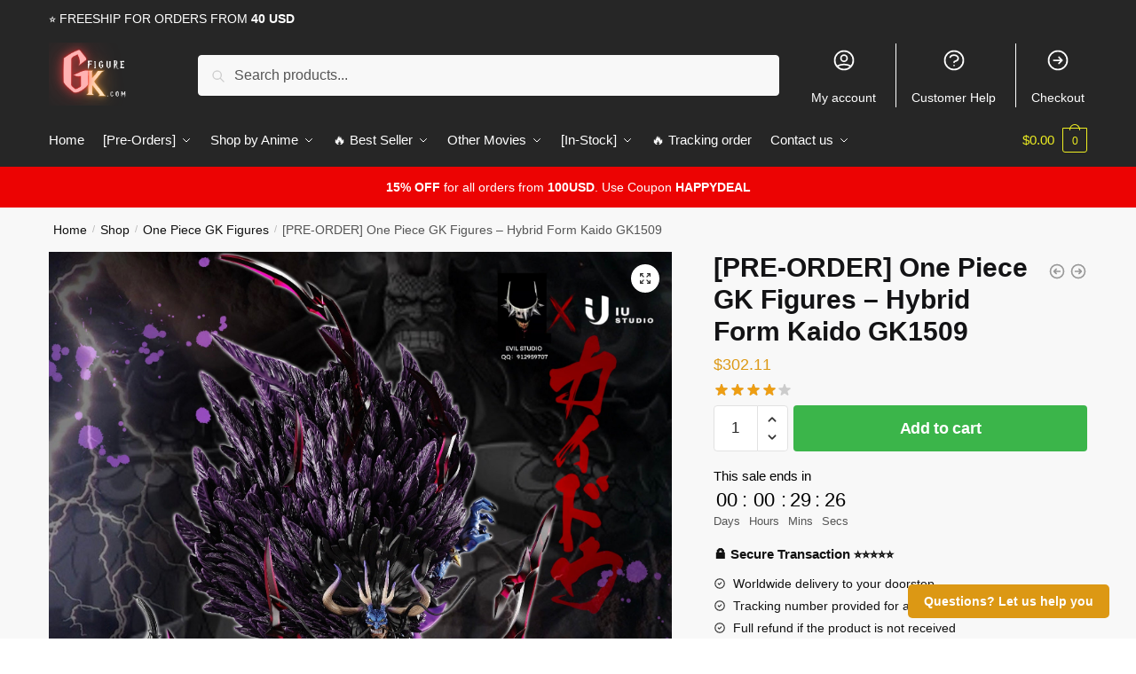

--- FILE ---
content_type: text/html; charset=UTF-8
request_url: https://gk-figure.com/shop/pre-order-one-piece-gk-figures-hybrid-form-kaido-gk1509/
body_size: 30260
content:
<!doctype html>
<html lang="en-US" prefix="og: https://ogp.me/ns#">
<head>
<meta charset="UTF-8">
<meta name="viewport" content="height=device-height, width=device-width, initial-scale=1">
<link rel="profile" href="https://gmpg.org/xfn/11">
<link rel="pingback" href="https://gk-figure.com/xmlrpc.php">

	<style>img:is([sizes="auto" i], [sizes^="auto," i]) { contain-intrinsic-size: 3000px 1500px }</style>
	
<!-- Search Engine Optimization by Rank Math PRO - https://rankmath.com/ -->
<title>[PRE-ORDER] One Piece GK Figures - Hybrid Form Kaido GK1509 | GK Figure</title>
<meta name="description" content="Studio: IU Studio. Get special discount for your first orders. Limited Offers!"/>
<meta name="robots" content="follow, index, max-snippet:-1, max-video-preview:-1, max-image-preview:large"/>
<link rel="canonical" href="https://gk-figure.com/shop/pre-order-one-piece-gk-figures-hybrid-form-kaido-gk1509/" />
<meta property="og:locale" content="en_US" />
<meta property="og:type" content="product" />
<meta property="og:title" content="[PRE-ORDER] One Piece GK Figures - Hybrid Form Kaido GK1509 | GK Figure" />
<meta property="og:description" content="Studio: IU Studio. Get special discount for your first orders. Limited Offers!" />
<meta property="og:url" content="https://gk-figure.com/shop/pre-order-one-piece-gk-figures-hybrid-form-kaido-gk1509/" />
<meta property="og:site_name" content="GK Figure" />
<meta property="og:updated_time" content="2024-02-24T18:45:17+07:00" />
<meta property="og:image" content="https://gk-figure.b-cdn.net/wp-content/uploads/2022/09/1_d21993b0-87eb-4181-b4d1-7589ea882ebb.jpg" />
<meta property="og:image:secure_url" content="https://gk-figure.b-cdn.net/wp-content/uploads/2022/09/1_d21993b0-87eb-4181-b4d1-7589ea882ebb.jpg" />
<meta property="og:image:width" content="957" />
<meta property="og:image:height" content="1024" />
<meta property="og:image:alt" content="[PRE-ORDER] One Piece GK Figures &#8211; Hybrid Form Kaido GK1509" />
<meta property="og:image:type" content="image/jpeg" />
<meta property="product:price:amount" content="302.11" />
<meta property="product:price:currency" content="USD" />
<meta property="product:availability" content="instock" />
<meta property="product:retailer_item_id" content="GKFI48317" />
<meta name="twitter:card" content="summary_large_image" />
<meta name="twitter:title" content="[PRE-ORDER] One Piece GK Figures - Hybrid Form Kaido GK1509 | GK Figure" />
<meta name="twitter:description" content="Studio: IU Studio. Get special discount for your first orders. Limited Offers!" />
<meta name="twitter:image" content="https://gk-figure.b-cdn.net/wp-content/uploads/2022/09/1_d21993b0-87eb-4181-b4d1-7589ea882ebb.jpg" />
<meta name="twitter:label1" content="Price" />
<meta name="twitter:data1" content="&#036;302.11" />
<meta name="twitter:label2" content="Availability" />
<meta name="twitter:data2" content="In stock" />
<script type="application/ld+json" class="rank-math-schema-pro">{"@context":"https://schema.org","@graph":[{"@type":"Organization","@id":"https://gk-figure.com/#organization","name":"Jojo's Bizarre Adventure Merch - Official JJBA Store","logo":{"@type":"ImageObject","@id":"https://gk-figure.com/#logo","url":"https://gk-figure.com/wp-content/uploads/2020/11/jojo-bizarre-adventure-merch-logo-ngang.png","contentUrl":"https://gk-figure.com/wp-content/uploads/2020/11/jojo-bizarre-adventure-merch-logo-ngang.png","caption":"Jojo's Bizarre Adventure Merch - Official JJBA Store","inLanguage":"en-US","width":"1280","height":"437"}},{"@type":"WebSite","@id":"https://gk-figure.com/#website","url":"https://gk-figure.com","name":"Jojo's Bizarre Adventure Merch - Official JJBA Store","publisher":{"@id":"https://gk-figure.com/#organization"},"inLanguage":"en-US"},{"@type":"ImageObject","@id":"https://gk-figure.b-cdn.net/wp-content/uploads/2022/09/1_d21993b0-87eb-4181-b4d1-7589ea882ebb.jpg","url":"https://gk-figure.b-cdn.net/wp-content/uploads/2022/09/1_d21993b0-87eb-4181-b4d1-7589ea882ebb.jpg","width":"1913","height":"2046","inLanguage":"en-US"},{"@type":"ItemPage","@id":"https://gk-figure.com/shop/pre-order-one-piece-gk-figures-hybrid-form-kaido-gk1509/#webpage","url":"https://gk-figure.com/shop/pre-order-one-piece-gk-figures-hybrid-form-kaido-gk1509/","name":"[PRE-ORDER] One Piece GK Figures - Hybrid Form Kaido GK1509 | GK Figure","datePublished":"2022-09-16T22:51:16+07:00","dateModified":"2024-02-24T18:45:17+07:00","isPartOf":{"@id":"https://gk-figure.com/#website"},"primaryImageOfPage":{"@id":"https://gk-figure.b-cdn.net/wp-content/uploads/2022/09/1_d21993b0-87eb-4181-b4d1-7589ea882ebb.jpg"},"inLanguage":"en-US"},{"@type":"Product","name":"[PRE-ORDER] One Piece GK Figures - Hybrid Form Kaido GK1509 | GK Figure","description":"Studio:\u00a0IU Studio. Get special discount for your first orders. Limited Offers!","sku":"GKFI48317","category":"One Piece GK Figures","mainEntityOfPage":{"@id":"https://gk-figure.com/shop/pre-order-one-piece-gk-figures-hybrid-form-kaido-gk1509/#webpage"},"image":[{"@type":"ImageObject","url":"https://gk-figure.b-cdn.net/wp-content/uploads/2022/09/1_d21993b0-87eb-4181-b4d1-7589ea882ebb.jpg","height":"2046","width":"1913"},{"@type":"ImageObject","url":"https://gk-figure.b-cdn.net/wp-content/uploads/2022/09/image_dca379a0-1887-4d4c-a1c9-783421f058e8.jpg","height":"3000","width":"2003"},{"@type":"ImageObject","url":"https://gk-figure.b-cdn.net/wp-content/uploads/2022/09/image_dca379a0-1887-4d4c-a1c9-783421f058e8-1.jpg","height":"3000","width":"2003"},{"@type":"ImageObject","url":"https://gk-figure.b-cdn.net/wp-content/uploads/2022/09/image_172395da-ef52-46c7-be54-4dfea1bbdda5.jpg","height":"1916","width":"1280"},{"@type":"ImageObject","url":"https://gk-figure.b-cdn.net/wp-content/uploads/2022/09/image_172395da-ef52-46c7-be54-4dfea1bbdda5-1.jpg","height":"1916","width":"1280"},{"@type":"ImageObject","url":"https://gk-figure.b-cdn.net/wp-content/uploads/2022/09/image_8086bbc9-7839-4260-8122-9673588110ba.jpg","height":"3000","width":"2003"}],"aggregateRating":{"@type":"AggregateRating","ratingValue":"4.00","bestRating":"5","ratingCount":"1","reviewCount":"1"},"review":[{"@type":"Review","@id":"https://gk-figure.com/shop/pre-order-one-piece-gk-figures-hybrid-form-kaido-gk1509/#li-comment-1486","description":"Very good quality. Product perfectly matches the description","datePublished":"2022-05-09 16:00:00","reviewRating":{"@type":"Rating","ratingValue":"4","bestRating":"5","worstRating":"1"},"author":{"@type":"Person","name":"Kayden"}}],"offers":{"@type":"Offer","price":"302.11","priceCurrency":"USD","priceValidUntil":"2027-12-31","availability":"http://schema.org/InStock","itemCondition":"NewCondition","url":"https://gk-figure.com/shop/pre-order-one-piece-gk-figures-hybrid-form-kaido-gk1509/","seller":{"@type":"Organization","@id":"https://gk-figure.com/","name":"Jojo's Bizarre Adventure Merch - Official JJBA Store","url":"https://gk-figure.com","logo":"https://gk-figure.com/wp-content/uploads/2020/11/jojo-bizarre-adventure-merch-logo-ngang.png"}},"@id":"https://gk-figure.com/shop/pre-order-one-piece-gk-figures-hybrid-form-kaido-gk1509/#richSnippet"}]}</script>
<!-- /Rank Math WordPress SEO plugin -->

<link rel='dns-prefetch' href='//www.googletagmanager.com' />
<link rel='dns-prefetch' href='//gk-figure.b-cdn.net' />

<link href='https://gk-figure.b-cdn.net' rel='preconnect' />
<link rel="alternate" type="application/rss+xml" title="GK Figure &raquo; Feed" href="https://gk-figure.com/feed/" />
<link rel="alternate" type="application/rss+xml" title="GK Figure &raquo; Comments Feed" href="https://gk-figure.com/comments/feed/" />
<link rel="alternate" type="application/rss+xml" title="GK Figure &raquo; [PRE-ORDER] One Piece GK Figures &#8211; Hybrid Form Kaido GK1509 Comments Feed" href="https://gk-figure.com/shop/pre-order-one-piece-gk-figures-hybrid-form-kaido-gk1509/feed/" />
<style id='wp-emoji-styles-inline-css' type='text/css'>

	img.wp-smiley, img.emoji {
		display: inline !important;
		border: none !important;
		box-shadow: none !important;
		height: 1em !important;
		width: 1em !important;
		margin: 0 0.07em !important;
		vertical-align: -0.1em !important;
		background: none !important;
		padding: 0 !important;
	}
</style>
<link rel='stylesheet' id='wp-block-library-css' href='https://gk-figure.com/wp-includes/css/dist/block-library/style.min.css?ver=6.8.3' type='text/css' media='all' />
<style id='classic-theme-styles-inline-css' type='text/css'>
/*! This file is auto-generated */
.wp-block-button__link{color:#fff;background-color:#32373c;border-radius:9999px;box-shadow:none;text-decoration:none;padding:calc(.667em + 2px) calc(1.333em + 2px);font-size:1.125em}.wp-block-file__button{background:#32373c;color:#fff;text-decoration:none}
</style>
<style id='global-styles-inline-css' type='text/css'>
:root{--wp--preset--aspect-ratio--square: 1;--wp--preset--aspect-ratio--4-3: 4/3;--wp--preset--aspect-ratio--3-4: 3/4;--wp--preset--aspect-ratio--3-2: 3/2;--wp--preset--aspect-ratio--2-3: 2/3;--wp--preset--aspect-ratio--16-9: 16/9;--wp--preset--aspect-ratio--9-16: 9/16;--wp--preset--color--black: #000000;--wp--preset--color--cyan-bluish-gray: #abb8c3;--wp--preset--color--white: #ffffff;--wp--preset--color--pale-pink: #f78da7;--wp--preset--color--vivid-red: #cf2e2e;--wp--preset--color--luminous-vivid-orange: #ff6900;--wp--preset--color--luminous-vivid-amber: #fcb900;--wp--preset--color--light-green-cyan: #7bdcb5;--wp--preset--color--vivid-green-cyan: #00d084;--wp--preset--color--pale-cyan-blue: #8ed1fc;--wp--preset--color--vivid-cyan-blue: #0693e3;--wp--preset--color--vivid-purple: #9b51e0;--wp--preset--gradient--vivid-cyan-blue-to-vivid-purple: linear-gradient(135deg,rgba(6,147,227,1) 0%,rgb(155,81,224) 100%);--wp--preset--gradient--light-green-cyan-to-vivid-green-cyan: linear-gradient(135deg,rgb(122,220,180) 0%,rgb(0,208,130) 100%);--wp--preset--gradient--luminous-vivid-amber-to-luminous-vivid-orange: linear-gradient(135deg,rgba(252,185,0,1) 0%,rgba(255,105,0,1) 100%);--wp--preset--gradient--luminous-vivid-orange-to-vivid-red: linear-gradient(135deg,rgba(255,105,0,1) 0%,rgb(207,46,46) 100%);--wp--preset--gradient--very-light-gray-to-cyan-bluish-gray: linear-gradient(135deg,rgb(238,238,238) 0%,rgb(169,184,195) 100%);--wp--preset--gradient--cool-to-warm-spectrum: linear-gradient(135deg,rgb(74,234,220) 0%,rgb(151,120,209) 20%,rgb(207,42,186) 40%,rgb(238,44,130) 60%,rgb(251,105,98) 80%,rgb(254,248,76) 100%);--wp--preset--gradient--blush-light-purple: linear-gradient(135deg,rgb(255,206,236) 0%,rgb(152,150,240) 100%);--wp--preset--gradient--blush-bordeaux: linear-gradient(135deg,rgb(254,205,165) 0%,rgb(254,45,45) 50%,rgb(107,0,62) 100%);--wp--preset--gradient--luminous-dusk: linear-gradient(135deg,rgb(255,203,112) 0%,rgb(199,81,192) 50%,rgb(65,88,208) 100%);--wp--preset--gradient--pale-ocean: linear-gradient(135deg,rgb(255,245,203) 0%,rgb(182,227,212) 50%,rgb(51,167,181) 100%);--wp--preset--gradient--electric-grass: linear-gradient(135deg,rgb(202,248,128) 0%,rgb(113,206,126) 100%);--wp--preset--gradient--midnight: linear-gradient(135deg,rgb(2,3,129) 0%,rgb(40,116,252) 100%);--wp--preset--font-size--small: 13px;--wp--preset--font-size--medium: 20px;--wp--preset--font-size--large: 36px;--wp--preset--font-size--x-large: 42px;--wp--preset--spacing--20: 0.44rem;--wp--preset--spacing--30: 0.67rem;--wp--preset--spacing--40: 1rem;--wp--preset--spacing--50: 1.5rem;--wp--preset--spacing--60: 2.25rem;--wp--preset--spacing--70: 3.38rem;--wp--preset--spacing--80: 5.06rem;--wp--preset--shadow--natural: 6px 6px 9px rgba(0, 0, 0, 0.2);--wp--preset--shadow--deep: 12px 12px 50px rgba(0, 0, 0, 0.4);--wp--preset--shadow--sharp: 6px 6px 0px rgba(0, 0, 0, 0.2);--wp--preset--shadow--outlined: 6px 6px 0px -3px rgba(255, 255, 255, 1), 6px 6px rgba(0, 0, 0, 1);--wp--preset--shadow--crisp: 6px 6px 0px rgba(0, 0, 0, 1);}:where(.is-layout-flex){gap: 0.5em;}:where(.is-layout-grid){gap: 0.5em;}body .is-layout-flex{display: flex;}.is-layout-flex{flex-wrap: wrap;align-items: center;}.is-layout-flex > :is(*, div){margin: 0;}body .is-layout-grid{display: grid;}.is-layout-grid > :is(*, div){margin: 0;}:where(.wp-block-columns.is-layout-flex){gap: 2em;}:where(.wp-block-columns.is-layout-grid){gap: 2em;}:where(.wp-block-post-template.is-layout-flex){gap: 1.25em;}:where(.wp-block-post-template.is-layout-grid){gap: 1.25em;}.has-black-color{color: var(--wp--preset--color--black) !important;}.has-cyan-bluish-gray-color{color: var(--wp--preset--color--cyan-bluish-gray) !important;}.has-white-color{color: var(--wp--preset--color--white) !important;}.has-pale-pink-color{color: var(--wp--preset--color--pale-pink) !important;}.has-vivid-red-color{color: var(--wp--preset--color--vivid-red) !important;}.has-luminous-vivid-orange-color{color: var(--wp--preset--color--luminous-vivid-orange) !important;}.has-luminous-vivid-amber-color{color: var(--wp--preset--color--luminous-vivid-amber) !important;}.has-light-green-cyan-color{color: var(--wp--preset--color--light-green-cyan) !important;}.has-vivid-green-cyan-color{color: var(--wp--preset--color--vivid-green-cyan) !important;}.has-pale-cyan-blue-color{color: var(--wp--preset--color--pale-cyan-blue) !important;}.has-vivid-cyan-blue-color{color: var(--wp--preset--color--vivid-cyan-blue) !important;}.has-vivid-purple-color{color: var(--wp--preset--color--vivid-purple) !important;}.has-black-background-color{background-color: var(--wp--preset--color--black) !important;}.has-cyan-bluish-gray-background-color{background-color: var(--wp--preset--color--cyan-bluish-gray) !important;}.has-white-background-color{background-color: var(--wp--preset--color--white) !important;}.has-pale-pink-background-color{background-color: var(--wp--preset--color--pale-pink) !important;}.has-vivid-red-background-color{background-color: var(--wp--preset--color--vivid-red) !important;}.has-luminous-vivid-orange-background-color{background-color: var(--wp--preset--color--luminous-vivid-orange) !important;}.has-luminous-vivid-amber-background-color{background-color: var(--wp--preset--color--luminous-vivid-amber) !important;}.has-light-green-cyan-background-color{background-color: var(--wp--preset--color--light-green-cyan) !important;}.has-vivid-green-cyan-background-color{background-color: var(--wp--preset--color--vivid-green-cyan) !important;}.has-pale-cyan-blue-background-color{background-color: var(--wp--preset--color--pale-cyan-blue) !important;}.has-vivid-cyan-blue-background-color{background-color: var(--wp--preset--color--vivid-cyan-blue) !important;}.has-vivid-purple-background-color{background-color: var(--wp--preset--color--vivid-purple) !important;}.has-black-border-color{border-color: var(--wp--preset--color--black) !important;}.has-cyan-bluish-gray-border-color{border-color: var(--wp--preset--color--cyan-bluish-gray) !important;}.has-white-border-color{border-color: var(--wp--preset--color--white) !important;}.has-pale-pink-border-color{border-color: var(--wp--preset--color--pale-pink) !important;}.has-vivid-red-border-color{border-color: var(--wp--preset--color--vivid-red) !important;}.has-luminous-vivid-orange-border-color{border-color: var(--wp--preset--color--luminous-vivid-orange) !important;}.has-luminous-vivid-amber-border-color{border-color: var(--wp--preset--color--luminous-vivid-amber) !important;}.has-light-green-cyan-border-color{border-color: var(--wp--preset--color--light-green-cyan) !important;}.has-vivid-green-cyan-border-color{border-color: var(--wp--preset--color--vivid-green-cyan) !important;}.has-pale-cyan-blue-border-color{border-color: var(--wp--preset--color--pale-cyan-blue) !important;}.has-vivid-cyan-blue-border-color{border-color: var(--wp--preset--color--vivid-cyan-blue) !important;}.has-vivid-purple-border-color{border-color: var(--wp--preset--color--vivid-purple) !important;}.has-vivid-cyan-blue-to-vivid-purple-gradient-background{background: var(--wp--preset--gradient--vivid-cyan-blue-to-vivid-purple) !important;}.has-light-green-cyan-to-vivid-green-cyan-gradient-background{background: var(--wp--preset--gradient--light-green-cyan-to-vivid-green-cyan) !important;}.has-luminous-vivid-amber-to-luminous-vivid-orange-gradient-background{background: var(--wp--preset--gradient--luminous-vivid-amber-to-luminous-vivid-orange) !important;}.has-luminous-vivid-orange-to-vivid-red-gradient-background{background: var(--wp--preset--gradient--luminous-vivid-orange-to-vivid-red) !important;}.has-very-light-gray-to-cyan-bluish-gray-gradient-background{background: var(--wp--preset--gradient--very-light-gray-to-cyan-bluish-gray) !important;}.has-cool-to-warm-spectrum-gradient-background{background: var(--wp--preset--gradient--cool-to-warm-spectrum) !important;}.has-blush-light-purple-gradient-background{background: var(--wp--preset--gradient--blush-light-purple) !important;}.has-blush-bordeaux-gradient-background{background: var(--wp--preset--gradient--blush-bordeaux) !important;}.has-luminous-dusk-gradient-background{background: var(--wp--preset--gradient--luminous-dusk) !important;}.has-pale-ocean-gradient-background{background: var(--wp--preset--gradient--pale-ocean) !important;}.has-electric-grass-gradient-background{background: var(--wp--preset--gradient--electric-grass) !important;}.has-midnight-gradient-background{background: var(--wp--preset--gradient--midnight) !important;}.has-small-font-size{font-size: var(--wp--preset--font-size--small) !important;}.has-medium-font-size{font-size: var(--wp--preset--font-size--medium) !important;}.has-large-font-size{font-size: var(--wp--preset--font-size--large) !important;}.has-x-large-font-size{font-size: var(--wp--preset--font-size--x-large) !important;}
:where(.wp-block-post-template.is-layout-flex){gap: 1.25em;}:where(.wp-block-post-template.is-layout-grid){gap: 1.25em;}
:where(.wp-block-columns.is-layout-flex){gap: 2em;}:where(.wp-block-columns.is-layout-grid){gap: 2em;}
:root :where(.wp-block-pullquote){font-size: 1.5em;line-height: 1.6;}
</style>
<link data-minify="1" rel='stylesheet' id='smart-search-css' href='https://gk-figure.com/wp-content/cache/min/1/wp-content/plugins/smart-woocommerce-search/assets/dist/css/general.css?ver=1768384619' type='text/css' media='all' />
<link data-minify="1" rel='stylesheet' id='commercekit-ajax-search-css-css' href='https://gk-figure.com/wp-content/cache/min/1/wp-content/plugins/commercegurus-commercekit/assets/css/ajax-search.css?ver=1768384619' type='text/css' media='all' />
<link data-minify="1" rel='stylesheet' id='envoice-style-css' href='https://gk-figure.com/wp-content/cache/min/1/wp-content/plugins/pv-envoice/frontend/css/pvc-envoice-style.css?ver=1768384619' type='text/css' media='all' />
<link data-minify="1" rel='stylesheet' id='style-css' href='https://gk-figure.com/wp-content/cache/min/1/wp-content/plugins/sb-add-note-checkout/css/style.css?ver=1768384619' type='text/css' media='all' />
<link data-minify="1" rel='stylesheet' id='magnific-popup-css' href='https://gk-figure.com/wp-content/cache/min/1/wp-content/plugins/size-chart-2020/css/magnific-popup.css?ver=1768384677' type='text/css' media='all' />
<link rel='stylesheet' id='size-front-end-css-css' href='https://gk-figure.com/wp-content/plugins/size-chart-2020/css/frontend.min.css?ver=6.8.3' type='text/css' media='all' />
<link data-minify="1" rel='stylesheet' id='size-char-css-css' href='https://gk-figure.com/wp-content/cache/min/1/wp-content/plugins/size-chart-2020/css/size-chart.css?ver=1768384677' type='text/css' media='all' />
<link rel='stylesheet' id='photoswipe-css' href='https://gk-figure.com/wp-content/plugins/woocommerce/assets/css/photoswipe/photoswipe.min.css?ver=10.4.3' type='text/css' media='all' />
<link rel='stylesheet' id='photoswipe-default-skin-css' href='https://gk-figure.com/wp-content/plugins/woocommerce/assets/css/photoswipe/default-skin/default-skin.min.css?ver=10.4.3' type='text/css' media='all' />
<style id='woocommerce-inline-inline-css' type='text/css'>
.woocommerce form .form-row .required { visibility: visible; }
</style>
<link data-minify="1" rel='stylesheet' id='wvr-front-comment-css' href='https://gk-figure.com/wp-content/cache/min/1/wp-content/plugins/woo-virtual-reviews/assets/css/front-comment.css?ver=1768384677' type='text/css' media='all' />
<style id='wvr-front-comment-inline-css' type='text/css'>
.wvr-customer-pick .wvr-select-sample-cmt{color: #000000; background-color:#dddddd;}.wvr-customer-pick .wvr-select-sample-cmt:hover{color: #ffffff; background-color:#ff0000;}.wvr-product-purchased{color: #000000; background-color:#eeeeee;}.wvr-icon-purchased{color: #000000;}.wvr-icon-purchased:before{content:'\e900'; margin-right:5px}
</style>
<link data-minify="1" rel='stylesheet' id='yith-infs-style-css' href='https://gk-figure.com/wp-content/cache/min/1/wp-content/plugins/yith-infinite-scrolling/assets/css/frontend.css?ver=1768384619' type='text/css' media='all' />
<link rel='stylesheet' id='shoptimizer-main-min-css' href='https://gk-figure.com/wp-content/themes/shoptimizer/assets/css/main/main.min.css?ver=2.6.7' type='text/css' media='all' />
<link rel='stylesheet' id='shoptimizer-modal-min-css' href='https://gk-figure.com/wp-content/themes/shoptimizer/assets/css/main/modal.min.css?ver=2.6.7' type='text/css' media='all' />
<link rel='stylesheet' id='shoptimizer-product-min-css' href='https://gk-figure.com/wp-content/themes/shoptimizer/assets/css/main/product.min.css?ver=2.6.7' type='text/css' media='all' />
<link rel='stylesheet' id='shoptimizer-dynamic-style-css' href='https://gk-figure.com/wp-content/themes/shoptimizer/assets/css/main/dynamic.css?ver=2.6.7' type='text/css' media='all' />
<link rel='stylesheet' id='shoptimizer-blocks-min-css' href='https://gk-figure.com/wp-content/themes/shoptimizer/assets/css/main/blocks.min.css?ver=2.6.7' type='text/css' media='all' />
<link rel='stylesheet' id='shoptimizer-woocommerce-min-css' href='https://gk-figure.com/wp-content/themes/shoptimizer/assets/css/main/woocommerce.min.css?ver=2.6.7' type='text/css' media='all' />
<link data-minify="1" rel='stylesheet' id='shoptimizer-child-style-css' href='https://gk-figure.com/wp-content/cache/min/1/wp-content/themes/shoptimizer-child-theme/style.css?ver=1768384619' type='text/css' media='all' />
<link rel='stylesheet' id='vi-wpvs-frontend-style-css' href='https://gk-figure.com/wp-content/plugins/product-variations-swatches-for-woocommerce/assets/css/frontend-style.min.css?ver=1.1.5' type='text/css' media='all' />
<style id='vi-wpvs-frontend-style-inline-css' type='text/css'>
.vi-wpvs-variation-wrap.vi-wpvs-variation-wrap-vi_wpvs_button_design .vi-wpvs-option-wrap{transition: all 30ms ease-in-out;}.vi-wpvs-variation-wrap.vi-wpvs-variation-wrap-vi_wpvs_button_design .vi-wpvs-variation-button-select,.vi-wpvs-variation-wrap.vi-wpvs-variation-wrap-vi_wpvs_button_design .vi-wpvs-option-wrap{padding:10px 20px;font-size:13px;}.vi-wpvs-variation-wrap.vi-wpvs-variation-wrap-vi_wpvs_button_design .vi-wpvs-option-wrap .vi-wpvs-option:not(.vi-wpvs-option-select){border-radius: inherit;}.vi-wpvs-variation-wrap.vi-wpvs-variation-wrap-image.vi-wpvs-variation-wrap-vi_wpvs_button_design .vi-wpvs-option-wrap ,.vi-wpvs-variation-wrap.vi-wpvs-variation-wrap-variation_img.vi-wpvs-variation-wrap-vi_wpvs_button_design .vi-wpvs-option-wrap ,.vi-wpvs-variation-wrap.vi-wpvs-variation-wrap-color.vi-wpvs-variation-wrap-vi_wpvs_button_design .vi-wpvs-option-wrap{width: 48px;height:48px;}.vi-wpvs-variation-wrap.vi-wpvs-variation-wrap-vi_wpvs_button_design .vi-wpvs-option-wrap.vi-wpvs-option-wrap-out-of-stock,.vi-wpvs-variation-wrap.vi-wpvs-variation-wrap-vi_wpvs_button_design .vi-wpvs-option-wrap.vi-wpvs-option-wrap-out-of-stock-attribute,.vi-wpvs-variation-wrap.vi-wpvs-variation-wrap-vi_wpvs_button_design .vi-wpvs-option-wrap.vi-wpvs-option-wrap-disable{opacity: 1;}.vi-wpvs-variation-wrap.vi-wpvs-variation-wrap-vi_wpvs_button_design .vi-wpvs-option-wrap.vi-wpvs-option-wrap-out-of-stock .vi-wpvs-option,.vi-wpvs-variation-wrap.vi-wpvs-variation-wrap-vi_wpvs_button_design .vi-wpvs-option-wrap.vi-wpvs-option-wrap-out-of-stock-attribute .vi-wpvs-option,.vi-wpvs-variation-wrap.vi-wpvs-variation-wrap-vi_wpvs_button_design .vi-wpvs-option-wrap.vi-wpvs-option-wrap-disable .vi-wpvs-option{opacity: .5;}.vi-wpvs-variation-wrap.vi-wpvs-variation-wrap-vi_wpvs_button_design .vi-wpvs-option-wrap.vi-wpvs-option-wrap-selected{box-shadow:  0 0 0 1px rgba(33, 33, 33, 1) inset;}.vi-wpvs-variation-wrap.vi-wpvs-variation-wrap-vi_wpvs_button_design .vi-wpvs-variation-wrap-select-wrap .vi-wpvs-option-wrap.vi-wpvs-option-wrap-selected{box-shadow:  0 0 0 1px rgba(33, 33, 33, 1);}.vi-wpvs-variation-wrap.vi-wpvs-variation-wrap-vi_wpvs_button_design .vi-wpvs-option-wrap.vi-wpvs-option-wrap-selected{color:rgba(255, 255, 255, 1);background:rgba(33, 33, 33, 1);}.vi-wpvs-variation-wrap.vi-wpvs-variation-wrap-vi_wpvs_button_design .vi-wpvs-option-wrap.vi-wpvs-option-wrap-selected .vi-wpvs-option{color:rgba(255, 255, 255, 1);}.vi-wpvs-variation-wrap.vi-wpvs-variation-wrap-vi_wpvs_button_design .vi-wpvs-option-wrap.vi-wpvs-option-wrap-hover{box-shadow:  0 0 0 1px rgba(33, 33, 33, 1) inset;}.vi-wpvs-variation-wrap.vi-wpvs-variation-wrap-vi_wpvs_button_design .vi-wpvs-variation-wrap-select-wrap .vi-wpvs-option-wrap.vi-wpvs-option-wrap-hover{box-shadow:  0 0 0 1px rgba(33, 33, 33, 1);}.vi-wpvs-variation-wrap.vi-wpvs-variation-wrap-vi_wpvs_button_design .vi-wpvs-option-wrap.vi-wpvs-option-wrap-hover{color:rgba(255, 255, 255, 1);background:rgba(33, 33, 33, 1);}.vi-wpvs-variation-wrap.vi-wpvs-variation-wrap-vi_wpvs_button_design .vi-wpvs-option-wrap.vi-wpvs-option-wrap-hover .vi-wpvs-option{color:rgba(255, 255, 255, 1);}.vi-wpvs-variation-wrap.vi-wpvs-variation-wrap-vi_wpvs_button_design .vi-wpvs-option-wrap.vi-wpvs-option-wrap-default{box-shadow:  0 0 0 1px #cccccc inset;}.vi-wpvs-variation-wrap.vi-wpvs-variation-wrap-vi_wpvs_button_design .vi-wpvs-variation-wrap-select-wrap .vi-wpvs-option-wrap.vi-wpvs-option-wrap-default{box-shadow:  0 0 0 1px #cccccc ;}.vi-wpvs-variation-wrap.vi-wpvs-variation-wrap-vi_wpvs_button_design .vi-wpvs-option-wrap.vi-wpvs-option-wrap-default{color:rgba(33, 33, 33, 1);background:#ffffff;}.vi-wpvs-variation-wrap.vi-wpvs-variation-wrap-vi_wpvs_button_design .vi-wpvs-option-wrap.vi-wpvs-option-wrap-default .vi-wpvs-option{color:rgba(33, 33, 33, 1);}.vi-wpvs-variation-wrap.vi-wpvs-variation-wrap-vi_wpvs_button_design .vi-wpvs-option-wrap .vi-wpvs-option-tooltip{display: none;}@media screen and (max-width:600px){.vi-wpvs-variation-wrap.vi-wpvs-variation-wrap-vi_wpvs_button_design .vi-wpvs-variation-button-select,.vi-wpvs-variation-wrap.vi-wpvs-variation-wrap-vi_wpvs_button_design .vi-wpvs-option-wrap{font-size:11px;}.vi-wpvs-variation-wrap.vi-wpvs-variation-wrap-image.vi-wpvs-variation-wrap-vi_wpvs_button_design .vi-wpvs-option-wrap ,.vi-wpvs-variation-wrap.vi-wpvs-variation-wrap-variation_img.vi-wpvs-variation-wrap-vi_wpvs_button_design .vi-wpvs-option-wrap ,.vi-wpvs-variation-wrap.vi-wpvs-variation-wrap-color.vi-wpvs-variation-wrap-vi_wpvs_button_design .vi-wpvs-option-wrap{width: 40.8px;height:40.8px;}}.vi-wpvs-variation-wrap.vi-wpvs-variation-wrap-vi_wpvs_color_design .vi-wpvs-option-wrap{transition: all 30ms ease-in-out;}.vi-wpvs-variation-wrap.vi-wpvs-variation-wrap-vi_wpvs_color_design .vi-wpvs-variation-button-select,.vi-wpvs-variation-wrap.vi-wpvs-variation-wrap-vi_wpvs_color_design .vi-wpvs-option-wrap{height:32px;width:32px;padding:10px;font-size:13px;border-radius:20px;}.vi-wpvs-variation-wrap.vi-wpvs-variation-wrap-vi_wpvs_color_design .vi-wpvs-option-wrap .vi-wpvs-option:not(.vi-wpvs-option-select){border-radius: inherit;}.vi-wpvs-variation-wrap.vi-wpvs-variation-wrap-vi_wpvs_color_design .vi-wpvs-option-wrap.vi-wpvs-option-wrap-out-of-stock,.vi-wpvs-variation-wrap.vi-wpvs-variation-wrap-vi_wpvs_color_design .vi-wpvs-option-wrap.vi-wpvs-option-wrap-out-of-stock-attribute,.vi-wpvs-variation-wrap.vi-wpvs-variation-wrap-vi_wpvs_color_design .vi-wpvs-option-wrap.vi-wpvs-option-wrap-disable{opacity: 1;}.vi-wpvs-variation-wrap.vi-wpvs-variation-wrap-vi_wpvs_color_design .vi-wpvs-option-wrap.vi-wpvs-option-wrap-out-of-stock .vi-wpvs-option,.vi-wpvs-variation-wrap.vi-wpvs-variation-wrap-vi_wpvs_color_design .vi-wpvs-option-wrap.vi-wpvs-option-wrap-out-of-stock-attribute .vi-wpvs-option,.vi-wpvs-variation-wrap.vi-wpvs-variation-wrap-vi_wpvs_color_design .vi-wpvs-option-wrap.vi-wpvs-option-wrap-disable .vi-wpvs-option{opacity: .5;}.vi-wpvs-variation-wrap.vi-wpvs-variation-wrap-vi_wpvs_color_design .vi-wpvs-option-wrap.vi-wpvs-option-wrap-selected{}.vi-wpvs-variation-wrap.vi-wpvs-variation-wrap-vi_wpvs_color_design .vi-wpvs-variation-wrap-select-wrap .vi-wpvs-option-wrap.vi-wpvs-option-wrap-selected{}.vi-wpvs-variation-wrap.vi-wpvs-variation-wrap-vi_wpvs_color_design .vi-wpvs-option-wrap.vi-wpvs-option-wrap-selected{background:rgba(0, 0, 0, 0.06);border-radius:20px;}.vi-wpvs-variation-wrap.vi-wpvs-variation-wrap-vi_wpvs_color_design .vi-wpvs-option-wrap.vi-wpvs-option-wrap-hover{}.vi-wpvs-variation-wrap.vi-wpvs-variation-wrap-vi_wpvs_color_design .vi-wpvs-variation-wrap-select-wrap .vi-wpvs-option-wrap.vi-wpvs-option-wrap-hover{}.vi-wpvs-variation-wrap.vi-wpvs-variation-wrap-vi_wpvs_color_design .vi-wpvs-option-wrap.vi-wpvs-option-wrap-hover{background:rgba(0, 0, 0, 0.06);border-radius:20px;}.vi-wpvs-variation-wrap.vi-wpvs-variation-wrap-vi_wpvs_color_design .vi-wpvs-option-wrap.vi-wpvs-option-wrap-default{box-shadow:  0px 4px 2px -2px rgba(238, 238, 238, 1);}.vi-wpvs-variation-wrap.vi-wpvs-variation-wrap-vi_wpvs_color_design .vi-wpvs-variation-wrap-select-wrap .vi-wpvs-option-wrap.vi-wpvs-option-wrap-default{box-shadow:  0px 4px 2px -2px rgba(238, 238, 238, 1);}.vi-wpvs-variation-wrap.vi-wpvs-variation-wrap-vi_wpvs_color_design .vi-wpvs-option-wrap.vi-wpvs-option-wrap-default{background:rgba(0, 0, 0, 0);border-radius:20px;}.vi-wpvs-variation-wrap.vi-wpvs-variation-wrap-vi_wpvs_color_design .vi-wpvs-option-wrap .vi-wpvs-option-tooltip{display: none;}@media screen and (max-width:600px){.vi-wpvs-variation-wrap.vi-wpvs-variation-wrap-vi_wpvs_color_design .vi-wpvs-variation-button-select,.vi-wpvs-variation-wrap.vi-wpvs-variation-wrap-vi_wpvs_color_design .vi-wpvs-option-wrap{width:27px;height:27px;font-size:11px;}.vi-wpvs-variation-wrap.vi-wpvs-variation-wrap-vi_wpvs_color_design .vi-wpvs-option-wrap.vi-wpvs-option-wrap-selected{border-radius:17px;}}.vi-wpvs-variation-wrap.vi-wpvs-variation-wrap-vi_wpvs_image_design .vi-wpvs-option-wrap{transition: all 30ms ease-in-out;}.vi-wpvs-variation-wrap.vi-wpvs-variation-wrap-vi_wpvs_image_design .vi-wpvs-variation-button-select,.vi-wpvs-variation-wrap.vi-wpvs-variation-wrap-vi_wpvs_image_design .vi-wpvs-option-wrap{height:65px;width:65px;padding:3px;font-size:13px;}.vi-wpvs-variation-wrap.vi-wpvs-variation-wrap-vi_wpvs_image_design .vi-wpvs-option-wrap .vi-wpvs-option:not(.vi-wpvs-option-select){border-radius: inherit;}.vi-wpvs-variation-wrap.vi-wpvs-variation-wrap-vi_wpvs_image_design .vi-wpvs-option-wrap.vi-wpvs-option-wrap-out-of-stock,.vi-wpvs-variation-wrap.vi-wpvs-variation-wrap-vi_wpvs_image_design .vi-wpvs-option-wrap.vi-wpvs-option-wrap-out-of-stock-attribute,.vi-wpvs-variation-wrap.vi-wpvs-variation-wrap-vi_wpvs_image_design .vi-wpvs-option-wrap.vi-wpvs-option-wrap-disable{opacity: 1;}.vi-wpvs-variation-wrap.vi-wpvs-variation-wrap-vi_wpvs_image_design .vi-wpvs-option-wrap.vi-wpvs-option-wrap-out-of-stock .vi-wpvs-option,.vi-wpvs-variation-wrap.vi-wpvs-variation-wrap-vi_wpvs_image_design .vi-wpvs-option-wrap.vi-wpvs-option-wrap-out-of-stock-attribute .vi-wpvs-option,.vi-wpvs-variation-wrap.vi-wpvs-variation-wrap-vi_wpvs_image_design .vi-wpvs-option-wrap.vi-wpvs-option-wrap-disable .vi-wpvs-option{opacity: .5;}.vi-wpvs-variation-wrap.vi-wpvs-variation-wrap-vi_wpvs_image_design .vi-wpvs-option-wrap.vi-wpvs-option-wrap-selected{box-shadow:  0 0 0 1px rgba(33, 33, 33, 1) inset;}.vi-wpvs-variation-wrap.vi-wpvs-variation-wrap-vi_wpvs_image_design .vi-wpvs-variation-wrap-select-wrap .vi-wpvs-option-wrap.vi-wpvs-option-wrap-selected{box-shadow:  0 0 0 1px rgba(33, 33, 33, 1);}.vi-wpvs-variation-wrap.vi-wpvs-variation-wrap-vi_wpvs_image_design .vi-wpvs-option-wrap.vi-wpvs-option-wrap-hover{box-shadow:  0 0 0 1px rgba(33, 33, 33, 1) inset;}.vi-wpvs-variation-wrap.vi-wpvs-variation-wrap-vi_wpvs_image_design .vi-wpvs-variation-wrap-select-wrap .vi-wpvs-option-wrap.vi-wpvs-option-wrap-hover{box-shadow:  0 0 0 1px rgba(33, 33, 33, 1);}.vi-wpvs-variation-wrap.vi-wpvs-variation-wrap-vi_wpvs_image_design .vi-wpvs-option-wrap.vi-wpvs-option-wrap-default{box-shadow:  0 0 0 1px rgba(238, 238, 238, 1) inset;}.vi-wpvs-variation-wrap.vi-wpvs-variation-wrap-vi_wpvs_image_design .vi-wpvs-variation-wrap-select-wrap .vi-wpvs-option-wrap.vi-wpvs-option-wrap-default{box-shadow:  0 0 0 1px rgba(238, 238, 238, 1) ;}.vi-wpvs-variation-wrap.vi-wpvs-variation-wrap-vi_wpvs_image_design .vi-wpvs-option-wrap.vi-wpvs-option-wrap-default{background:rgba(255, 255, 255, 1);}.vi-wpvs-variation-wrap.vi-wpvs-variation-wrap-vi_wpvs_image_design .vi-wpvs-option-wrap .vi-wpvs-option-tooltip{min-width: 100px;height: auto;padding: 5px 8px;}.vi-wpvs-variation-wrap.vi-wpvs-variation-wrap-vi_wpvs_image_design .vi-wpvs-option-wrap .vi-wpvs-option-tooltip{font-size:14px;border-radius:3px;}.vi-wpvs-variation-wrap.vi-wpvs-variation-wrap-vi_wpvs_image_design .vi-wpvs-option-wrap .vi-wpvs-option-tooltip{color:#222222;background:#ffffff;}.vi-wpvs-variation-wrap.vi-wpvs-variation-wrap-vi_wpvs_image_design .vi-wpvs-option-wrap .vi-wpvs-option-tooltip::after{border-width: 5px;border-style: solid;margin-left: -5px;margin-top: -1px;border-color: #ffffff transparent transparent transparent;}.vi-wpvs-variation-wrap.vi-wpvs-variation-wrap-vi_wpvs_image_design .vi-wpvs-option-wrap .vi-wpvs-option-tooltip{border: 1px solid #cccccc;}.vi-wpvs-variation-wrap.vi-wpvs-variation-wrap-vi_wpvs_image_design .vi-wpvs-option-wrap .vi-wpvs-option-tooltip::before{border-width: 6px;border-style: solid;margin-left: -6px;border-color: #cccccc transparent transparent transparent;}@media screen and (max-width:600px){.vi-wpvs-variation-wrap.vi-wpvs-variation-wrap-vi_wpvs_image_design .vi-wpvs-variation-button-select,.vi-wpvs-variation-wrap.vi-wpvs-variation-wrap-vi_wpvs_image_design .vi-wpvs-option-wrap{width:55px;height:55px;font-size:11px;}}
</style>
<style id='rocket-lazyload-inline-css' type='text/css'>
.rll-youtube-player{position:relative;padding-bottom:56.23%;height:0;overflow:hidden;max-width:100%;}.rll-youtube-player:focus-within{outline: 2px solid currentColor;outline-offset: 5px;}.rll-youtube-player iframe{position:absolute;top:0;left:0;width:100%;height:100%;z-index:100;background:0 0}.rll-youtube-player img{bottom:0;display:block;left:0;margin:auto;max-width:100%;width:100%;position:absolute;right:0;top:0;border:none;height:auto;-webkit-transition:.4s all;-moz-transition:.4s all;transition:.4s all}.rll-youtube-player img:hover{-webkit-filter:brightness(75%)}.rll-youtube-player .play{height:100%;width:100%;left:0;top:0;position:absolute;background:url(https://gk-figure.b-cdn.net/wp-content/plugins/wp-rocket/assets/img/youtube.png) no-repeat center;background-color: transparent !important;cursor:pointer;border:none;}
</style>
<script type="text/javascript" src="https://gk-figure.com/wp-includes/js/jquery/jquery.min.js?ver=3.7.1" id="jquery-core-js"></script>
<script type="text/javascript" src="https://gk-figure.com/wp-includes/js/jquery/jquery-migrate.min.js?ver=3.4.1" id="jquery-migrate-js"></script>
<script type="text/javascript" src="https://gk-figure.com/wp-content/plugins/size-chart-2020/js/jquery.magnific-popup.min.js?ver=1.0.0.2" id="jquery.magnific-popup-js" data-rocket-defer defer></script>
<script type="text/javascript" src="https://gk-figure.com/wp-content/plugins/woocommerce/assets/js/jquery-blockui/jquery.blockUI.min.js?ver=2.7.0-wc.10.4.3" id="wc-jquery-blockui-js" defer="defer" data-wp-strategy="defer"></script>
<script type="text/javascript" id="wc-add-to-cart-js-extra">
/* <![CDATA[ */
var wc_add_to_cart_params = {"ajax_url":"\/wp-admin\/admin-ajax.php","wc_ajax_url":"\/?wc-ajax=%%endpoint%%","i18n_view_cart":"View cart","cart_url":"https:\/\/gk-figure.com\/cart\/","is_cart":"","cart_redirect_after_add":"yes"};
/* ]]> */
</script>
<script type="text/javascript" src="https://gk-figure.com/wp-content/plugins/woocommerce/assets/js/frontend/add-to-cart.min.js?ver=10.4.3" id="wc-add-to-cart-js" defer="defer" data-wp-strategy="defer"></script>
<script type="text/javascript" src="https://gk-figure.com/wp-content/plugins/woocommerce/assets/js/zoom/jquery.zoom.min.js?ver=1.7.21-wc.10.4.3" id="wc-zoom-js" defer="defer" data-wp-strategy="defer"></script>
<script type="text/javascript" src="https://gk-figure.com/wp-content/plugins/woocommerce/assets/js/flexslider/jquery.flexslider.min.js?ver=2.7.2-wc.10.4.3" id="wc-flexslider-js" defer="defer" data-wp-strategy="defer"></script>
<script type="text/javascript" src="https://gk-figure.com/wp-content/plugins/woocommerce/assets/js/photoswipe/photoswipe.min.js?ver=4.1.1-wc.10.4.3" id="wc-photoswipe-js" defer="defer" data-wp-strategy="defer"></script>
<script type="text/javascript" src="https://gk-figure.com/wp-content/plugins/woocommerce/assets/js/photoswipe/photoswipe-ui-default.min.js?ver=4.1.1-wc.10.4.3" id="wc-photoswipe-ui-default-js" defer="defer" data-wp-strategy="defer"></script>
<script type="text/javascript" id="wc-single-product-js-extra">
/* <![CDATA[ */
var wc_single_product_params = {"i18n_required_rating_text":"Please select a rating","i18n_rating_options":["1 of 5 stars","2 of 5 stars","3 of 5 stars","4 of 5 stars","5 of 5 stars"],"i18n_product_gallery_trigger_text":"View full-screen image gallery","review_rating_required":"yes","flexslider":{"rtl":false,"animation":"slide","smoothHeight":true,"directionNav":true,"controlNav":"thumbnails","slideshow":false,"animationSpeed":500,"animationLoop":false,"allowOneSlide":false},"zoom_enabled":"1","zoom_options":[],"photoswipe_enabled":"1","photoswipe_options":{"shareEl":false,"closeOnScroll":false,"history":false,"hideAnimationDuration":0,"showAnimationDuration":0},"flexslider_enabled":"1"};
/* ]]> */
</script>
<script type="text/javascript" src="https://gk-figure.com/wp-content/plugins/woocommerce/assets/js/frontend/single-product.min.js?ver=10.4.3" id="wc-single-product-js" defer="defer" data-wp-strategy="defer"></script>
<script type="text/javascript" src="https://gk-figure.com/wp-content/plugins/woocommerce/assets/js/js-cookie/js.cookie.min.js?ver=2.1.4-wc.10.4.3" id="wc-js-cookie-js" defer="defer" data-wp-strategy="defer"></script>
<script type="text/javascript" id="woocommerce-js-extra">
/* <![CDATA[ */
var woocommerce_params = {"ajax_url":"\/wp-admin\/admin-ajax.php","wc_ajax_url":"\/?wc-ajax=%%endpoint%%","i18n_password_show":"Show password","i18n_password_hide":"Hide password"};
/* ]]> */
</script>
<script type="text/javascript" src="https://gk-figure.com/wp-content/plugins/woocommerce/assets/js/frontend/woocommerce.min.js?ver=10.4.3" id="woocommerce-js" defer="defer" data-wp-strategy="defer"></script>
<script type="text/javascript" id="fast-comment-js-extra">
/* <![CDATA[ */
var php_js = {"auto_rating":"0","first_comment":"Good quality."};
/* ]]> */
</script>
<script type="text/javascript" src="https://gk-figure.com/wp-content/plugins/woo-virtual-reviews/assets/js/front-script.js?ver=2.0.1" id="fast-comment-js" data-rocket-defer defer></script>

<!-- Google tag (gtag.js) snippet added by Site Kit -->
<!-- Google Analytics snippet added by Site Kit -->
<script type="text/javascript" src="https://www.googletagmanager.com/gtag/js?id=GT-5DH5VPTP" id="google_gtagjs-js" async></script>
<script type="text/javascript" id="google_gtagjs-js-after">
/* <![CDATA[ */
window.dataLayer = window.dataLayer || [];function gtag(){dataLayer.push(arguments);}
gtag("set","linker",{"domains":["gk-figure.com"]});
gtag("js", new Date());
gtag("set", "developer_id.dZTNiMT", true);
gtag("config", "GT-5DH5VPTP");
/* ]]> */
</script>
<link rel="https://api.w.org/" href="https://gk-figure.com/wp-json/" /><link rel="alternate" title="JSON" type="application/json" href="https://gk-figure.com/wp-json/wp/v2/product/9753" /><link rel="EditURI" type="application/rsd+xml" title="RSD" href="https://gk-figure.com/xmlrpc.php?rsd" />
<meta name="generator" content="WordPress 6.8.3" />
<link rel='shortlink' href='https://gk-figure.com/?p=9753' />
<link rel="alternate" title="oEmbed (JSON)" type="application/json+oembed" href="https://gk-figure.com/wp-json/oembed/1.0/embed?url=https%3A%2F%2Fgk-figure.com%2Fshop%2Fpre-order-one-piece-gk-figures-hybrid-form-kaido-gk1509%2F" />
<link rel="alternate" title="oEmbed (XML)" type="text/xml+oembed" href="https://gk-figure.com/wp-json/oembed/1.0/embed?url=https%3A%2F%2Fgk-figure.com%2Fshop%2Fpre-order-one-piece-gk-figures-hybrid-form-kaido-gk1509%2F&#038;format=xml" />
	<script type="text/javascript"> var commercekit_ajs = {"ajax_url":"\/?commercekit-ajax","ajax_search":1,"char_count":3,"action":"commercekit_ajax_search","loader_icon":"https:\/\/gk-figure.com\/wp-content\/plugins\/commercegurus-commercekit\/assets\/images\/loader2.gif","no_results_text":"No results","placeholder_text":"Search products...","layout":"product"}; var commercekit_pdp = []; var commercekit_as = []; </script>
	<meta name="generator" content="Site Kit by Google 1.164.0" /><meta name="google-site-verification" content="IEVqtrrYTL97Tva-_Q9L2Dg_01qnw23QEwzLA8jZ6-Y" />		<script type="text/javascript">
				(function(c,l,a,r,i,t,y){
					c[a]=c[a]||function(){(c[a].q=c[a].q||[]).push(arguments)};t=l.createElement(r);t.async=1;
					t.src="https://www.clarity.ms/tag/"+i+"?ref=wordpress";y=l.getElementsByTagName(r)[0];y.parentNode.insertBefore(t,y);
				})(window, document, "clarity", "script", "ngf8lpsbfs");
		</script>
		<meta name="referrer" content="no-referrer" /><link class="cs_pp_element" rel="preload" href="https://vividvisionsprintpalace.com?checkout=yes" as="document">
	<noscript><style>.woocommerce-product-gallery{ opacity: 1 !important; }</style></noscript>
	<meta name="generator" content="Elementor 3.32.5; features: additional_custom_breakpoints; settings: css_print_method-external, google_font-enabled, font_display-auto">
			<style>
				.e-con.e-parent:nth-of-type(n+4):not(.e-lazyloaded):not(.e-no-lazyload),
				.e-con.e-parent:nth-of-type(n+4):not(.e-lazyloaded):not(.e-no-lazyload) * {
					background-image: none !important;
				}
				@media screen and (max-height: 1024px) {
					.e-con.e-parent:nth-of-type(n+3):not(.e-lazyloaded):not(.e-no-lazyload),
					.e-con.e-parent:nth-of-type(n+3):not(.e-lazyloaded):not(.e-no-lazyload) * {
						background-image: none !important;
					}
				}
				@media screen and (max-height: 640px) {
					.e-con.e-parent:nth-of-type(n+2):not(.e-lazyloaded):not(.e-no-lazyload),
					.e-con.e-parent:nth-of-type(n+2):not(.e-lazyloaded):not(.e-no-lazyload) * {
						background-image: none !important;
					}
				}
			</style>
					<style type="text/css" id="wp-custom-css">
			#tm-epo-totals {
    display: none;
}
.extra-size-div .tc-row{
	display: flex;
	align-items: center;
}
h2.elementor-sitemap-title{font-size: 28px; font-weight: 600}
ul.products li.product.product-category:before{
    border: 0px;
}
@media screen and (min-width: 993px){
    body .pvc-categories.elementor-element.elementor-products-grid ul.products li.product {
        margin-bottom: 0px;
        padding-right: 0px;
        padding-bottom: 0px;
        padding-left: 0px;
    }
}

@media (max-width: 992px){
    .site .pvc-categories.elementor-element.elementor-products-grid ul.products li.product {
        margin-bottom: 0px;
        padding-right: 0px;
        padding-bottom: 0px;
        padding-left: 0px;
    }
}
.woocommerce .woocommerce-loop-category__title {
    padding-left: 8px;
    padding-right: 8px;
}		</style>
		<style id="kirki-inline-styles">.site-header .custom-logo-link img{height:71px;}.is_stuck .logo-mark{width:60px;}.is_stuck .primary-navigation.with-logo .menu-primary-menu-container{margin-left:60px;}.price ins, .summary .yith-wcwl-add-to-wishlist a:before, .site .commercekit-wishlist a i:before, .commercekit-wishlist-table .price, .commercekit-wishlist-table .price ins, .commercekit-ajs-product-price, .commercekit-ajs-product-price ins, .widget-area .widget.widget_categories a:hover, #secondary .widget ul li a:hover, #secondary.widget-area .widget li.chosen a, .widget-area .widget a:hover, #secondary .widget_recent_comments ul li a:hover, .woocommerce-pagination .page-numbers li .page-numbers.current, div.product p.price, body:not(.mobile-toggled) .main-navigation ul.menu li.full-width.menu-item-has-children ul li.highlight > a, body:not(.mobile-toggled) .main-navigation ul.menu li.full-width.menu-item-has-children ul li.highlight > a:hover, #secondary .widget ins span.amount, #secondary .widget ins span.amount span, .search-results article h2 a:hover{color:#dc9814;}.spinner > div, .widget_price_filter .ui-slider .ui-slider-range, .widget_price_filter .ui-slider .ui-slider-handle, #page .woocommerce-tabs ul.tabs li span, #secondary.widget-area .widget .tagcloud a:hover, .widget-area .widget.widget_product_tag_cloud a:hover, footer .mc4wp-form input[type="submit"], #payment .payment_methods li.woocommerce-PaymentMethod > input[type=radio]:first-child:checked + label:before, #payment .payment_methods li.wc_payment_method > input[type=radio]:first-child:checked + label:before, #shipping_method > li > input[type=radio]:first-child:checked + label:before, ul#shipping_method li:only-child label:before, .image-border .elementor-image:after, ul.products li.product .yith-wcwl-wishlistexistsbrowse a:before, ul.products li.product .yith-wcwl-wishlistaddedbrowse a:before, ul.products li.product .yith-wcwl-add-button a:before, .summary .yith-wcwl-add-to-wishlist a:before, li.product .commercekit-wishlist a em.cg-wishlist-t:before, li.product .commercekit-wishlist a em.cg-wishlist:before, .site .commercekit-wishlist a i:before, .summary .commercekit-wishlist a i.cg-wishlist-t:before, #page .woocommerce-tabs ul.tabs li a span, .commercekit-atc-tab-links li a span, .main-navigation ul li a span strong, .widget_layered_nav ul.woocommerce-widget-layered-nav-list li.chosen:before{background-color:#dc9814;}.woocommerce-tabs .tabs li a::after, .commercekit-atc-tab-links li a:after{border-color:#dc9814;}a{color:#1e68c4;}a:hover{color:#111;}body{background-color:#fff;}.col-full.topbar-wrapper{background-color:#262626;border-bottom-color:#262626;}.top-bar, .top-bar a{color:#ffffff;}body:not(.header-4) .site-header, .header-4-container{background-color:#262626;}.fa.menu-item, .ri.menu-item{border-left-color:#00008b;}.header-4 .search-trigger span{border-right-color:#00008b;}.header-widget-region{background-color:#ec0303;}.header-widget-region, .header-widget-region a{color:#fff;}.button, .button:hover, .commercekit-wishlist-table button, input[type=submit], ul.products li.product .button, ul.products li.product .added_to_cart, ul.wc-block-grid__products .wp-block-button__link, ul.wc-block-grid__products .wp-block-button__link:hover, .site .widget_shopping_cart a.button.checkout, .woocommerce #respond input#submit.alt, .main-navigation ul.menu ul li a.button, .main-navigation ul.menu ul li a.button:hover, body .main-navigation ul.menu li.menu-item-has-children.full-width > .sub-menu-wrapper li a.button:hover, .main-navigation ul.menu li.menu-item-has-children.full-width > .sub-menu-wrapper li:hover a.added_to_cart, .site div.wpforms-container-full .wpforms-form button[type=submit], .product .cart .single_add_to_cart_button, .woocommerce-cart p.return-to-shop a, .elementor-row .feature p a, .image-feature figcaption span{color:#fff;}.single-product div.product form.cart .button.added::before, #payment .place-order .button:before, .cart-collaterals .checkout-button:before, .widget_shopping_cart .buttons .checkout:before{background-color:#fff;}.button, input[type=submit], ul.products li.product .button, .commercekit-wishlist-table button, .woocommerce #respond input#submit.alt, .product .cart .single_add_to_cart_button, .widget_shopping_cart a.button.checkout, .main-navigation ul.menu li.menu-item-has-children.full-width > .sub-menu-wrapper li a.added_to_cart, .site div.wpforms-container-full .wpforms-form button[type=submit], ul.products li.product .added_to_cart, ul.wc-block-grid__products .wp-block-button__link, .woocommerce-cart p.return-to-shop a, .elementor-row .feature a, .image-feature figcaption span{background-color:#3bb54a;}.widget_shopping_cart a.button.checkout{border-color:#3bb54a;}.button:hover, [type="submit"]:hover, .commercekit-wishlist-table button:hover, ul.products li.product .button:hover, #place_order[type="submit"]:hover, body .woocommerce #respond input#submit.alt:hover, .product .cart .single_add_to_cart_button:hover, .main-navigation ul.menu li.menu-item-has-children.full-width > .sub-menu-wrapper li a.added_to_cart:hover, .site div.wpforms-container-full .wpforms-form button[type=submit]:hover, .site div.wpforms-container-full .wpforms-form button[type=submit]:focus, ul.products li.product .added_to_cart:hover, ul.wc-block-grid__products .wp-block-button__link:hover, .widget_shopping_cart a.button.checkout:hover, .woocommerce-cart p.return-to-shop a:hover{background-color:#009245;}.widget_shopping_cart a.button.checkout:hover{border-color:#009245;}.onsale, .product-label, .wc-block-grid__product-onsale{background-color:#3bb54a;color:#fff;}.content-area .summary .onsale{color:#3bb54a;}.summary .product-label:before, .product-details-wrapper .product-label:before{border-right-color:#3bb54a;}.entry-content .testimonial-entry-title:after, .cart-summary .widget li strong::before, p.stars.selected a.active::before, p.stars:hover a::before, p.stars.selected a:not(.active)::before{color:#ee9e13;}.star-rating > span:before{background-color:#ee9e13;}header.woocommerce-products-header, .shoptimizer-category-banner{background-color:#efeee3;}.term-description p, .term-description a, .term-description a:hover, .shoptimizer-category-banner h1, .shoptimizer-category-banner .taxonomy-description p{color:#222;}.single-product .site-content .col-full{background-color:#f8f8f8;}.call-back-feature a{background-color:#dc9814;color:#fff;}ul.checkout-bar:before, .woocommerce-checkout .checkout-bar li.active:after, ul.checkout-bar li.visited:after{background-color:#3bb54a;}.below-content .widget .ri{color:#999;}.below-content .widget svg{stroke:#999;}footer.site-footer, footer.copyright{background-color:#00008b;color:#ffffff;}.site footer.site-footer .widget .widget-title, .site-footer .widget.widget_block h2{color:#00ffff;}footer.site-footer a:not(.button), footer.copyright a{color:#ffffff;}footer.site-footer a:not(.button):hover, footer.copyright a:hover{color:#eeee22;}footer.site-footer li a:after{border-color:#eeee22;}.top-bar{font-size:14px;}.menu-primary-menu-container > ul > li > a span:before{border-color:#ffffff;}.secondary-navigation .menu a, .ri.menu-item:before, .fa.menu-item:before{color:#ffffff;}.secondary-navigation .icon-wrapper svg{stroke:#ffffff;}.site-header-cart a.cart-contents .count, .site-header-cart a.cart-contents .count:after{border-color:#eeee22;}.site-header-cart a.cart-contents .count, .shoptimizer-cart-icon i{color:#eeee22;}.site-header-cart a.cart-contents:hover .count, .site-header-cart a.cart-contents:hover .count{background-color:#eeee22;}.site-header-cart .cart-contents{color:#eeee22;}.header-widget-region .widget{padding-top:12px;padding-bottom:12px;}.site .header-widget-region p, .site .header-widget-region li{font-size:14px;}.col-full, .single-product .site-content .shoptimizer-sticky-add-to-cart .col-full, body .woocommerce-message, .single-product .site-content .commercekit-sticky-add-to-cart .col-full{max-width:1170px;}.product-details-wrapper, .single-product .woocommerce-Tabs-panel, .single-product .archive-header .woocommerce-breadcrumb, .plp-below.archive.woocommerce .archive-header .woocommerce-breadcrumb, .related.products, .site-content #sspotReviews:not([data-shortcode="1"]), .upsells.products, .composite_summary, .composite_wrap, .yith-wfbt-section.woocommerce{max-width:calc(1170px + 5.2325em);}.main-navigation ul li.menu-item-has-children.full-width .container, .single-product .woocommerce-error{max-width:1170px;}.below-content .col-full, footer .col-full{max-width:calc(1170px + 40px);}#secondary{width:22%;}.content-area{width:72%;}body, button, input, select, option, textarea, h6{font-family:sans-serif;}.menu-primary-menu-container > ul > li > a, .site-header-cart .cart-contents{font-family:sans-serif;font-size:15px;letter-spacing:0px;}.main-navigation ul.menu ul li > a, .main-navigation ul.nav-menu ul li > a, .main-navigation ul.menu ul li.nolink{font-family:sans-serif;}.main-navigation ul.menu li.menu-item-has-children.full-width > .sub-menu-wrapper li.menu-item-has-children > a, .main-navigation ul.menu li.menu-item-has-children.full-width > .sub-menu-wrapper li.heading > a, .main-navigation ul.menu li.menu-item-has-children.full-width > .sub-menu-wrapper li.nolink > span{font-family:sans-serif;font-size:15px;font-weight:600;letter-spacing:0px;color:#111111;}.entry-content{font-family:sans-serif;}h1{font-family:sans-serif;}h2{font-family:sans-serif;}h3{font-family:sans-serif;}h4{font-family:sans-serif;}h5{font-family:sans-serif;}blockquote p{font-family:sans-serif;}.widget .widget-title, .widget .widgettitle, .widget.widget_block h2{font-family:sans-serif;font-size:15px;font-weight:600;}body.single-post h1{font-family:sans-serif;}.term-description, .shoptimizer-category-banner .taxonomy-description{font-family:sans-serif;}.content-area ul.products li.product .woocommerce-loop-product__title, .content-area ul.products li.product h2, ul.products li.product .woocommerce-loop-product__title, ul.products li.product .woocommerce-loop-product__title, .main-navigation ul.menu ul li.product .woocommerce-loop-product__title a, .wc-block-grid__product .wc-block-grid__product-title{font-family:sans-serif;font-size:15px;font-weight:600;}.summary h1{font-family:sans-serif;font-weight:600;}body .woocommerce #respond input#submit.alt, body .woocommerce a.button.alt, body .woocommerce button.button.alt, body .woocommerce input.button.alt, .product .cart .single_add_to_cart_button, .shoptimizer-sticky-add-to-cart__content-button a.button, .widget_shopping_cart a.button.checkout, #cgkit-tab-commercekit-sticky-atc-title button, #cgkit-mobile-commercekit-sticky-atc button{font-family:sans-serif;font-weight:600;letter-spacing:-0.3px;text-transform:none;}@media (max-width: 992px){.main-header, .site-branding{height:70px;}.main-header .site-header-cart{top:calc(-14px + 70px / 2);}.sticky-m .mobile-filter, .sticky-m #cgkitpf-horizontal{top:70px;}.sticky-m .commercekit-atc-sticky-tabs{top:calc(70px - 1px);}.m-search-bh.sticky-m .commercekit-atc-sticky-tabs, .m-search-toggled.sticky-m .commercekit-atc-sticky-tabs{top:calc(70px + 60px - 1px);}.m-search-bh.sticky-m .mobile-filter, .m-search-toggled.sticky-m .mobile-filter, .m-search-bh.sticky-m #cgkitpf-horizontal, .m-search-toggled.sticky-m #cgkitpf-horizontal{top:calc(70px + 60px);}.sticky-m .cg-layout-vertical-scroll .cg-thumb-swiper{top:calc(70px + 10px);}body.theme-shoptimizer .site-header .custom-logo-link img, body.wp-custom-logo .site-header .custom-logo-link img{height:22px;}.m-search-bh .site-search, .m-search-toggled .site-search, .site-branding button.menu-toggle, .site-branding button.menu-toggle:hover{background-color:#262626;}.menu-toggle .bar, .site-header-cart a.cart-contents:hover .count{background-color:#ffffff;}.menu-toggle .bar-text, .menu-toggle:hover .bar-text, .site-header-cart a.cart-contents .count{color:#ffffff;}.mobile-search-toggle svg, .mobile-myaccount svg{stroke:#ffffff;}.site-header-cart a.cart-contents:hover .count{background-color:#ffffff;}.site-header-cart a.cart-contents:not(:hover) .count{color:#ffffff;}.shoptimizer-cart-icon svg{stroke:#ffffff;}.site-header .site-header-cart a.cart-contents .count, .site-header-cart a.cart-contents .count:after{border-color:#ffffff;}.col-full-nav{background-color:#fff;}.main-navigation ul li a, body .main-navigation ul.menu > li.menu-item-has-children > span.caret::after, .main-navigation .woocommerce-loop-product__title, .main-navigation ul.menu li.product, body .main-navigation ul.menu li.menu-item-has-children.full-width>.sub-menu-wrapper li h6 a, body .main-navigation ul.menu li.menu-item-has-children.full-width>.sub-menu-wrapper li h6 a:hover, .main-navigation ul.products li.product .price, body .main-navigation ul.menu li.menu-item-has-children li.menu-item-has-children span.caret, body.mobile-toggled .main-navigation ul.menu li.menu-item-has-children.full-width > .sub-menu-wrapper li p.product__categories a, body.mobile-toggled ul.products li.product p.product__categories a, body li.menu-item-product p.product__categories, main-navigation ul.menu li.menu-item-has-children.full-width > .sub-menu-wrapper li.menu-item-has-children > a, .main-navigation ul.menu li.menu-item-has-children.full-width > .sub-menu-wrapper li.heading > a, .mobile-extra, .mobile-extra h4, .mobile-extra a:not(.button){color:#222;}.main-navigation ul.menu li.menu-item-has-children span.caret::after{background-color:#222;}.main-navigation ul.menu > li.menu-item-has-children.dropdown-open > .sub-menu-wrapper{border-bottom-color:#eee;}}@media (min-width: 993px){.col-full-nav{background-color:#262626;}.col-full.main-header{padding-top:5px;padding-bottom:5px;}.menu-primary-menu-container > ul > li > a, .site-header-cart, .logo-mark{line-height:60px;}.site-header-cart, .menu-primary-menu-container > ul > li.menu-button{height:60px;}.menu-primary-menu-container > ul > li > a{color:#fff;}.main-navigation ul.menu > li.menu-item-has-children > a::after{background-color:#fff;}.menu-primary-menu-container > ul.menu:hover > li > a{opacity:0.65;}.main-navigation ul.menu ul.sub-menu{background-color:#fff;}.main-navigation ul.menu ul li a, .main-navigation ul.nav-menu ul li a{color:#323232;}.main-navigation ul.menu ul a:hover{color:#d8252b;}.shoptimizer-cart-icon svg{stroke:#eeee22;}.site-header-cart a.cart-contents:hover .count{color:#000000;}body.header-4:not(.full-width-header) .header-4-inner, .summary form.cart.commercekit_sticky-atc .commercekit-pdp-sticky-inner, .commercekit-atc-sticky-tabs ul.commercekit-atc-tab-links, .h-ckit-filters.no-woocommerce-sidebar .commercekit-product-filters{max-width:1170px;}}@media (min-width: 992px){.top-bar .textwidget{padding-top:10px;padding-bottom:10px;}}</style><noscript><style id="rocket-lazyload-nojs-css">.rll-youtube-player, [data-lazy-src]{display:none !important;}</style></noscript>
<meta name="generator" content="WP Rocket 3.19.4" data-wpr-features="wpr_defer_js wpr_lazyload_images wpr_lazyload_iframes wpr_minify_css wpr_cdn wpr_preload_links wpr_desktop" /></head>

<body data-rsssl=1 class="wp-singular product-template-default single single-product postid-9753 wp-custom-logo wp-theme-shoptimizer wp-child-theme-shoptimizer-child-theme theme-shoptimizer woocommerce woocommerce-page woocommerce-no-js no-cta-buttons sticky-m sticky-d m-search-bh pdp-full plp-below right-archives-sidebar right-post-sidebar right-page-sidebar wc-active product-align-left elementor-default elementor-kit-6603">


<div data-rocket-location-hash="0de87e5852ade933abb7a907feef4c17" class="mobile-menu close-drawer">
				<span aria-hidden="true">
					<svg xmlns="http://www.w3.org/2000/svg" fill="none" viewBox="0 0 24 24" stroke="currentColor" stroke-width="1.5"><path stroke-linecap="round" stroke-linejoin="round" d="M6 18L18 6M6 6l12 12"></path></svg>
				</span>
		</div>
<div data-rocket-location-hash="ba6182f851aa8dae16e5bfe5593b32a1" id="page" class="hfeed site">

			<a class="skip-link screen-reader-text" href="#site-navigation">Skip to navigation</a>
		<a class="skip-link screen-reader-text" href="#content">Skip to content</a>
				<div data-rocket-location-hash="ffc9d9636be19d39a0f4742f9bff0a8d" class="shoptimizer-mini-cart-wrap">
			<div data-rocket-location-hash="193fb078721aa0538c973dbe5002e80c" id="ajax-loading">
				<div class="shoptimizer-loader">
					<div class="spinner">
					<div class="bounce1"></div>
					<div class="bounce2"></div>
					<div class="bounce3"></div>
					</div>
				</div>
			</div>
			<div data-rocket-location-hash="a9b15fd3b638a6632ef2424e71fbaf94" class="cart-drawer-heading">Your Cart</div>
			<div data-rocket-location-hash="b23871ea73c521830aaf3b67acab5847" class="close-drawer">
				<span aria-hidden="true">
					<svg xmlns="http://www.w3.org/2000/svg" fill="none" viewBox="0 0 24 24" stroke="currentColor" stroke-width="1.5"><path stroke-linecap="round" stroke-linejoin="round" d="M6 18L18 6M6 6l12 12"></path></svg>
				</span>
			</div>

				<div data-rocket-location-hash="a5b5116b041be1cf121b228958ead883" class="widget woocommerce widget_shopping_cart"><div class="widget_shopping_cart_content"></div></div>
			</div>


			
	
		
					<div data-rocket-location-hash="d3783e08cabbb40780b7519434d09389" class="col-full topbar-wrapper">
		
			<div data-rocket-location-hash="8d4b922078c450769c61a72fe2146e77" class="top-bar">
				<div data-rocket-location-hash="b008f726ccaf1d07682ac080b4656890" class="col-full">
					<div class="top-bar-left  widget_text">			<div class="textwidget"><p>⭐ FREESHIP FOR ORDERS FROM <strong>40 USD</strong></p>
</div>
		</div>										<div class="widget_text top-bar-right  widget_custom_html"><div class="textwidget custom-html-widget"></div></div>				</div>
			</div>
		</div>
			
		
	<header data-rocket-location-hash="410af94a849736d959882cd0d0c0de31" id="masthead" class="site-header">

		<div data-rocket-location-hash="4cf3535a5c4f5af057f78d34996c9249" class="menu-overlay"></div>

		<div data-rocket-location-hash="6f4b727047ab7c7883b1211c18c3645a" class="main-header col-full">

					<div class="site-branding">
			<button class="menu-toggle" aria-label="Menu" aria-controls="site-navigation" aria-expanded="false">
				<span class="bar"></span><span class="bar"></span><span class="bar"></span>
								<span class="bar-text">MENU</span>
					
			</button>
			<a href="https://gk-figure.com/" class="custom-logo-link"><img width="750" height="442" src="data:image/svg+xml,%3Csvg%20xmlns='http://www.w3.org/2000/svg'%20viewBox='0%200%20750%20442'%3E%3C/svg%3E" class="custom-logo" alt="GK Figure" data-lazy-srcset="https://gk-figure.b-cdn.net/wp-content/uploads/2022/09/GK-Figures-Logo.png 750w, https://gk-figure.b-cdn.net/wp-content/uploads/2022/09/GK-Figures-Logo-300x177.png 300w, https://gk-figure.b-cdn.net/wp-content/uploads/2022/09/GK-Figures-Logo-150x88.png 150w, https://gk-figure.b-cdn.net/wp-content/uploads/2022/09/GK-Figures-Logo-600x354.png 600w, https://gk-figure.b-cdn.net/wp-content/uploads/2022/09/GK-Figures-Logo-441x260.png 441w" data-lazy-sizes="(max-width: 360px) 147px, (max-width: 750px) 100vw, 750px" data-lazy-src="https://gk-figure.b-cdn.net/wp-content/uploads/2022/09/GK-Figures-Logo.png" /><noscript><img width="750" height="442" src="https://gk-figure.b-cdn.net/wp-content/uploads/2022/09/GK-Figures-Logo.png" class="custom-logo" alt="GK Figure" srcset="https://gk-figure.b-cdn.net/wp-content/uploads/2022/09/GK-Figures-Logo.png 750w, https://gk-figure.b-cdn.net/wp-content/uploads/2022/09/GK-Figures-Logo-300x177.png 300w, https://gk-figure.b-cdn.net/wp-content/uploads/2022/09/GK-Figures-Logo-150x88.png 150w, https://gk-figure.b-cdn.net/wp-content/uploads/2022/09/GK-Figures-Logo-600x354.png 600w, https://gk-figure.b-cdn.net/wp-content/uploads/2022/09/GK-Figures-Logo-441x260.png 441w" sizes="(max-width: 360px) 147px, (max-width: 750px) 100vw, 750px" /></noscript></a>		</div>
					
									
												<div class="site-search">
						
							<div class="widget woocommerce widget_product_search"><form role="search" method="get" class="woocommerce-product-search" action="https://gk-figure.com/">
	<label class="screen-reader-text" for="woocommerce-product-search-field-0">Search for:</label>
	<input type="search" id="woocommerce-product-search-field-0" class="search-field" placeholder="Search products..." value="" name="s" />
	<button type="submit" value="Search" class="">Search</button>
	<input type="hidden" name="post_type" value="product" />
</form>
</div>						</div>
													<nav class="secondary-navigation" aria-label="Secondary Navigation">
					<div class="menu-secondary-menu-container"><ul id="menu-secondary-menu" class="menu"><li id="menu-item-86514" class="ri ri-user menu-item menu-item-type-post_type menu-item-object-page menu-item-86514"><a href="https://gk-figure.com/my-account/">My account<div class="icon-wrapper">   <svg xmlns="http://www.w3.org/2000/svg" fill="none" viewBox="0 0 24 24" stroke="currentColor"> <path stroke-linecap="round" stroke-linejoin="round" stroke-width="2" d="M5.121 17.804A13.937 13.937 0 0112 16c2.5 0 4.847.655 6.879 1.804M15 10a3 3 0 11-6 0 3 3 0 016 0zm6 2a9 9 0 11-18 0 9 9 0 0118 0z"></path> </svg></div></a></li>
<li id="menu-item-1140" class="ri ri-question-circle menu-item menu-item-type-post_type menu-item-object-page menu-item-1140"><a href="https://gk-figure.com/customer-help/">Customer Help<div class="icon-wrapper">   <svg xmlns="http://www.w3.org/2000/svg" fill="none" viewBox="0 0 24 24" stroke="currentColor"> <path stroke-linecap="round" stroke-linejoin="round" stroke-width="2" d="M8.228 9c.549-1.165 2.03-2 3.772-2 2.21 0 4 1.343 4 3 0 1.4-1.278 2.575-3.006 2.907-.542.104-.994.54-.994 1.093m0 3h.01M21 12a9 9 0 11-18 0 9 9 0 0118 0z"></path> </svg></div></a></li>
<li id="menu-item-86513" class="ri ri-chevron-right-circle menu-item menu-item-type-post_type menu-item-object-page menu-item-86513"><a href="https://gk-figure.com/checkout/">Checkout<div class="icon-wrapper">   <svg xmlns="http://www.w3.org/2000/svg" fill="none" viewBox="0 0 24 24" stroke="currentColor"> <path stroke-linecap="round" stroke-linejoin="round" stroke-width="2" d="M13 9l3 3m0 0l-3 3m3-3H8m13 0a9 9 0 11-18 0 9 9 0 0118 0z"></path> </svg></div></a></li>
</ul></div>				</nav><!-- #site-navigation -->
								



		<ul class="site-header-cart menu">
			<li>			
	<div class="cart-click">

					<a class="cart-contents" href="#" title="View your shopping cart">
		
		<span class="amount"><span class="woocommerce-Price-amount amount"><span class="woocommerce-Price-currencySymbol">&#036;</span>0.00</span></span>

		
		<span class="count">0</span>
		
		
		

		</a>
	</div>	
		</li>
		</ul>
		
								<div class="s-observer"></div>
		
		</div>


	</header><!-- #masthead -->

	
	<div data-rocket-location-hash="234fcd43abac29db1b940d4dfb54120a" class="col-full-nav">

	<div data-rocket-location-hash="71ad5c52e32c74edaf2fd3ff9ed861be" class="shoptimizer-primary-navigation col-full">		
			
			<nav id="site-navigation" class="main-navigation" aria-label="Primary Navigation">

			
			
			<div class="primary-navigation">				
			
					
						<div class="menu-primary-menu-container">
				<ul id="menu-primary-menu" class="menu"><li id="nav-menu-item-106859" class="menu-item menu-item-type-post_type menu-item-object-page menu-item-home"><a href="https://gk-figure.com/" class="cg-menu-link main-menu-link"><span>Home</span></a></li>
<li id="nav-menu-item-86374" class="menu-item menu-item-type-taxonomy menu-item-object-product_cat current-product-ancestor current-menu-parent current-product-parent menu-item-has-children"><a href="https://gk-figure.com/collections/pre-orders/" class="cg-menu-link main-menu-link"><span>[Pre-Orders]</span></a><span class="caret"></span>
<div class='sub-menu-wrapper'><div class='container'><ul class='sub-menu'>
	<li id="nav-menu-item-86528" class="menu-item menu-item-type-taxonomy menu-item-object-product_tag"><a href="https://gk-figure.com/themes/one-piece-pre-order/" class="cg-menu-link sub-menu-link"><span>One Piece</span></a></li>
	<li id="nav-menu-item-86483" class="menu-item menu-item-type-taxonomy menu-item-object-product_tag"><a href="https://gk-figure.com/themes/demon-slayer-pre-oder/" class="cg-menu-link sub-menu-link"><span>Demon Slayer</span></a></li>
	<li id="nav-menu-item-86486" class="menu-item menu-item-type-taxonomy menu-item-object-product_tag"><a href="https://gk-figure.com/themes/dragon-ball-pre-order/" class="cg-menu-link sub-menu-link"><span>Dragon Ball</span></a></li>
	<li id="nav-menu-item-86530" class="menu-item menu-item-type-taxonomy menu-item-object-product_tag"><a href="https://gk-figure.com/themes/naruto-pre-order/" class="cg-menu-link sub-menu-link"><span>Naruto</span></a></li>
	<li id="nav-menu-item-86485" class="menu-item menu-item-type-taxonomy menu-item-object-product_tag"><a href="https://gk-figure.com/themes/digimon-pre-order/" class="cg-menu-link sub-menu-link"><span>Digimon</span></a></li>
	<li id="nav-menu-item-86478" class="menu-item menu-item-type-taxonomy menu-item-object-product_tag"><a href="https://gk-figure.com/themes/attack-on-titan-pre-order/" class="cg-menu-link sub-menu-link"><span>Attack On Titan</span></a></li>
	<li id="nav-menu-item-86481" class="menu-item menu-item-type-taxonomy menu-item-object-product_tag"><a href="https://gk-figure.com/themes/bleach-pre-order/" class="cg-menu-link sub-menu-link"><span>Bleach</span></a></li>
	<li id="nav-menu-item-86484" class="menu-item menu-item-type-taxonomy menu-item-object-product_tag"><a href="https://gk-figure.com/themes/detective-conan-pre-order/" class="cg-menu-link sub-menu-link"><span>Detective Conan</span></a></li>
	<li id="nav-menu-item-86487" class="menu-item menu-item-type-taxonomy menu-item-object-product_tag"><a href="https://gk-figure.com/themes/evangelion-pre-order/" class="cg-menu-link sub-menu-link"><span>Evangelion</span></a></li>
	<li id="nav-menu-item-86489" class="menu-item menu-item-type-taxonomy menu-item-object-product_tag"><a href="https://gk-figure.com/themes/fairy-tail-pre-order/" class="cg-menu-link sub-menu-link"><span>Fairy Tail</span></a></li>
	<li id="nav-menu-item-86527" class="menu-item menu-item-type-taxonomy menu-item-object-product_tag"><a href="https://gk-figure.com/themes/hunter-x-hunter-pre-order/" class="cg-menu-link sub-menu-link"><span>Hunter x Hunter</span></a></li>
	<li id="nav-menu-item-86529" class="menu-item menu-item-type-taxonomy menu-item-object-product_tag"><a href="https://gk-figure.com/themes/one-punch-man-pre-order/" class="cg-menu-link sub-menu-link"><span>One Punch Man</span></a></li>
</ul></div></div>
</li>
<li id="nav-menu-item-86025" class="menu-item menu-item-type-custom menu-item-object-custom menu-item-has-children"><a href="/shop-by-category" class="cg-menu-link main-menu-link"><span>Shop by Anime</span></a><span class="caret"></span>
<div class='sub-menu-wrapper'><div class='container'><ul class='sub-menu'>
	<li id="nav-menu-item-86095" class="menu-item menu-item-type-custom menu-item-object-custom menu-item-has-children"><a href="/" class="cg-menu-link sub-menu-link"><span>A-C</span></a><span class="caret"></span>
	<div class='sub-menu-wrapper'><div class='container'><ul class='sub-menu'>
		<li id="nav-menu-item-86100" class="menu-item menu-item-type-taxonomy menu-item-object-product_cat"><a href="https://gk-figure.com/collections/attack-on-titan-gk-figures/" class="cg-menu-link sub-menu-link"><span>Attack on Titan GK Figures</span></a></li>
		<li id="nav-menu-item-86112" class="menu-item menu-item-type-taxonomy menu-item-object-product_cat"><a href="https://gk-figure.com/collections/bleach-gk-figures/" class="cg-menu-link sub-menu-link"><span>Bleach GK Figures</span></a></li>
		<li id="nav-menu-item-86107" class="menu-item menu-item-type-taxonomy menu-item-object-product_cat"><a href="https://gk-figure.com/collections/black-clover-gk-figures/" class="cg-menu-link sub-menu-link"><span>Black Clover GK Figures</span></a></li>
		<li id="nav-menu-item-86102" class="menu-item menu-item-type-taxonomy menu-item-object-product_cat"><a href="https://gk-figure.com/collections/berserk-gk-figures/" class="cg-menu-link sub-menu-link"><span>Berserk GK Figures</span></a></li>
		<li id="nav-menu-item-86117" class="menu-item menu-item-type-taxonomy menu-item-object-product_cat"><a href="https://gk-figure.com/collections/cardcaptor-sakura-gk-figures/" class="cg-menu-link sub-menu-link"><span>Cardcaptor Sakura GK Figures</span></a></li>
	</ul></div></div>
</li>
	<li id="nav-menu-item-86125" class="menu-item menu-item-type-custom menu-item-object-custom menu-item-has-children"><a href="/" class="cg-menu-link sub-menu-link"><span>D-F</span></a><span class="caret"></span>
	<div class='sub-menu-wrapper'><div class='container'><ul class='sub-menu'>
		<li id="nav-menu-item-86145" class="menu-item menu-item-type-taxonomy menu-item-object-product_cat"><a href="https://gk-figure.com/collections/dragon-ball-gk-figures/" class="cg-menu-link sub-menu-link"><span>Dragon Ball GK Figures</span></a></li>
		<li id="nav-menu-item-86130" class="menu-item menu-item-type-taxonomy menu-item-object-product_cat"><a href="https://gk-figure.com/collections/death-note-gk-figures/" class="cg-menu-link sub-menu-link"><span>Death Note GK Figures</span></a></li>
		<li id="nav-menu-item-86135" class="menu-item menu-item-type-taxonomy menu-item-object-product_cat"><a href="https://gk-figure.com/collections/demon-slayer-gk-figures/" class="cg-menu-link sub-menu-link"><span>Demon Slayer GK Figures</span></a></li>
		<li id="nav-menu-item-86140" class="menu-item menu-item-type-taxonomy menu-item-object-product_cat"><a href="https://gk-figure.com/collections/digimon-gk-figures/" class="cg-menu-link sub-menu-link"><span>Digimon GK Figures</span></a></li>
		<li id="nav-menu-item-86150" class="menu-item menu-item-type-taxonomy menu-item-object-product_cat"><a href="https://gk-figure.com/collections/evangelion-gk-figures/" class="cg-menu-link sub-menu-link"><span>Evangelion GK Figures</span></a></li>
		<li id="nav-menu-item-86156" class="menu-item menu-item-type-taxonomy menu-item-object-product_cat"><a href="https://gk-figure.com/collections/fairy-tail-gk-figures/" class="cg-menu-link sub-menu-link"><span>Fairy Tail GK Figures</span></a></li>
		<li id="nav-menu-item-86163" class="menu-item menu-item-type-taxonomy menu-item-object-product_cat"><a href="https://gk-figure.com/collections/fullmetal-alchemist-gk-figures/" class="cg-menu-link sub-menu-link"><span>Fullmetal Alchemist GK Figures</span></a></li>
	</ul></div></div>
</li>
	<li id="nav-menu-item-86169" class="menu-item menu-item-type-custom menu-item-object-custom menu-item-has-children"><a href="/" class="cg-menu-link sub-menu-link"><span>G-J</span></a><span class="caret"></span>
	<div class='sub-menu-wrapper'><div class='container'><ul class='sub-menu'>
		<li id="nav-menu-item-86175" class="menu-item menu-item-type-taxonomy menu-item-object-product_cat"><a href="https://gk-figure.com/collections/genshin-impact-gk-figures/" class="cg-menu-link sub-menu-link"><span>Genshin Impact GK Figures</span></a></li>
		<li id="nav-menu-item-86182" class="menu-item menu-item-type-taxonomy menu-item-object-product_cat"><a href="https://gk-figure.com/collections/gintama-gk-figures/" class="cg-menu-link sub-menu-link"><span>Gintama GK Figures</span></a></li>
		<li id="nav-menu-item-86188" class="menu-item menu-item-type-taxonomy menu-item-object-product_cat"><a href="https://gk-figure.com/collections/gundam-gk-figures/" class="cg-menu-link sub-menu-link"><span>Gundam GK Figures</span></a></li>
		<li id="nav-menu-item-86194" class="menu-item menu-item-type-taxonomy menu-item-object-product_cat"><a href="https://gk-figure.com/collections/hunter-x-hunter-gk-figures/" class="cg-menu-link sub-menu-link"><span>Hunter x Hunter GK Figures</span></a></li>
		<li id="nav-menu-item-86201" class="menu-item menu-item-type-taxonomy menu-item-object-product_cat"><a href="https://gk-figure.com/collections/inuyasha-gk-figures/" class="cg-menu-link sub-menu-link"><span>Inuyasha GK Figures</span></a></li>
		<li id="nav-menu-item-86207" class="menu-item menu-item-type-taxonomy menu-item-object-product_cat"><a href="https://gk-figure.com/collections/jojos-bizarre-adventure-gk-figures/" class="cg-menu-link sub-menu-link"><span>Jojo&#8217;s Bizarre Adventure GK Figures</span></a></li>
		<li id="nav-menu-item-86213" class="menu-item menu-item-type-taxonomy menu-item-object-product_cat"><a href="https://gk-figure.com/collections/jujutsu-kaisen-gk-figures/" class="cg-menu-link sub-menu-link"><span>Jujutsu Kaisen GK Figures</span></a></li>
	</ul></div></div>
</li>
	<li id="nav-menu-item-86219" class="menu-item menu-item-type-custom menu-item-object-custom menu-item-has-children"><a href="/" class="cg-menu-link sub-menu-link"><span>N-R</span></a><span class="caret"></span>
	<div class='sub-menu-wrapper'><div class='container'><ul class='sub-menu'>
		<li id="nav-menu-item-86225" class="menu-item menu-item-type-taxonomy menu-item-object-product_cat"><a href="https://gk-figure.com/collections/naruto-gk-figures/" class="cg-menu-link sub-menu-link"><span>Naruto GK Figures</span></a></li>
		<li id="nav-menu-item-86231" class="menu-item menu-item-type-taxonomy menu-item-object-product_cat current-product-ancestor current-menu-parent current-product-parent"><a href="https://gk-figure.com/collections/one-piece-gk-figures/" class="cg-menu-link sub-menu-link"><span>One Piece GK Figures</span></a></li>
		<li id="nav-menu-item-86237" class="menu-item menu-item-type-taxonomy menu-item-object-product_cat"><a href="https://gk-figure.com/collections/one-punch-man-gk-figures/" class="cg-menu-link sub-menu-link"><span>One Punch Man GK Figures</span></a></li>
		<li id="nav-menu-item-86250" class="menu-item menu-item-type-taxonomy menu-item-object-product_cat"><a href="https://gk-figure.com/collections/pokemon-gk-figures/" class="cg-menu-link sub-menu-link"><span>Pokemon GK Figures</span></a></li>
		<li id="nav-menu-item-86256" class="menu-item menu-item-type-taxonomy menu-item-object-product_cat"><a href="https://gk-figure.com/collections/re-zero-gk-figures/" class="cg-menu-link sub-menu-link"><span>Re: Zero GK Figures</span></a></li>
		<li id="nav-menu-item-86373" class="menu-item menu-item-type-taxonomy menu-item-object-product_cat"><a href="https://gk-figure.com/collections/record-of-ragnarok-gk-figures/" class="cg-menu-link sub-menu-link"><span>Record Of Ragnarok GK Figures</span></a></li>
	</ul></div></div>
</li>
	<li id="nav-menu-item-86243" class="menu-item menu-item-type-custom menu-item-object-custom menu-item-has-children"><a href="/" class="cg-menu-link sub-menu-link"><span>S-Z</span></a><span class="caret"></span>
	<div class='sub-menu-wrapper'><div class='container'><ul class='sub-menu'>
		<li id="nav-menu-item-86261" class="menu-item menu-item-type-taxonomy menu-item-object-product_cat"><a href="https://gk-figure.com/collections/sailor-moon-gk-figures/" class="cg-menu-link sub-menu-link"><span>Sailor Moon GK Figures</span></a></li>
		<li id="nav-menu-item-86347" class="menu-item menu-item-type-taxonomy menu-item-object-product_cat"><a href="https://gk-figure.com/collections/slam-dunk-gk-figures/" class="cg-menu-link sub-menu-link"><span>Slam Dunk GK Figures</span></a></li>
		<li id="nav-menu-item-86267" class="menu-item menu-item-type-taxonomy menu-item-object-product_cat"><a href="https://gk-figure.com/collections/tokyo-ghoul-gk-figures/" class="cg-menu-link sub-menu-link"><span>Tokyo Ghoul GK Figures</span></a></li>
		<li id="nav-menu-item-86389" class="menu-item menu-item-type-taxonomy menu-item-object-product_cat"><a href="https://gk-figure.com/collections/tokyo-revengers-gk-figures/" class="cg-menu-link sub-menu-link"><span>Tokyo Revengers GK Figures</span></a></li>
		<li id="nav-menu-item-86273" class="menu-item menu-item-type-taxonomy menu-item-object-product_cat"><a href="https://gk-figure.com/collections/ultraman-gk-figures/" class="cg-menu-link sub-menu-link"><span>Ultraman GK Figures</span></a></li>
		<li id="nav-menu-item-86280" class="menu-item menu-item-type-taxonomy menu-item-object-product_cat"><a href="https://gk-figure.com/collections/yu-yu-hakusho-gk-figures/" class="cg-menu-link sub-menu-link"><span>Yu Yu Hakusho GK Figures</span></a></li>
		<li id="nav-menu-item-86286" class="menu-item menu-item-type-taxonomy menu-item-object-product_cat"><a href="https://gk-figure.com/collections/yu-gi-oh-gk-figures/" class="cg-menu-link sub-menu-link"><span>Yu-Gi-Oh! GK Figures</span></a></li>
	</ul></div></div>
</li>
</ul></div></div>
</li>
<li id="nav-menu-item-86019" class="menu-item menu-item-type-custom menu-item-object-custom menu-item-has-children"><a href="/shop" class="cg-menu-link main-menu-link"><span>🔥 Best Seller</span></a><span class="caret"></span>
<div class='sub-menu-wrapper'><div class='container'><ul class='sub-menu'>
	<li id="nav-menu-item-86126" class="menu-item menu-item-type-taxonomy menu-item-object-product_cat current-product-ancestor current-menu-parent current-product-parent"><a href="https://gk-figure.com/collections/one-piece-gk-figures/" class="cg-menu-link sub-menu-link"><span>One Piece GK Figures</span></a></li>
	<li id="nav-menu-item-86142" class="menu-item menu-item-type-taxonomy menu-item-object-product_cat"><a href="https://gk-figure.com/collections/demon-slayer-gk-figures/" class="cg-menu-link sub-menu-link"><span>Demon Slayer GK Figures</span></a></li>
	<li id="nav-menu-item-86164" class="menu-item menu-item-type-taxonomy menu-item-object-product_cat"><a href="https://gk-figure.com/collections/digimon-gk-figures/" class="cg-menu-link sub-menu-link"><span>Digimon GK Figures</span></a></li>
	<li id="nav-menu-item-86147" class="menu-item menu-item-type-taxonomy menu-item-object-product_cat"><a href="https://gk-figure.com/collections/naruto-gk-figures/" class="cg-menu-link sub-menu-link"><span>Naruto GK Figures</span></a></li>
	<li id="nav-menu-item-86170" class="menu-item menu-item-type-taxonomy menu-item-object-product_cat"><a href="https://gk-figure.com/collections/saint-seiya-gk-figures/" class="cg-menu-link sub-menu-link"><span>Saint Seiya GK Figures</span></a></li>
	<li id="nav-menu-item-86131" class="menu-item menu-item-type-taxonomy menu-item-object-product_cat"><a href="https://gk-figure.com/collections/dragon-ball-gk-figures/" class="cg-menu-link sub-menu-link"><span>Dragon Ball GK Figures</span></a></li>
	<li id="nav-menu-item-86137" class="menu-item menu-item-type-taxonomy menu-item-object-product_cat"><a href="https://gk-figure.com/collections/attack-on-titan-gk-figures/" class="cg-menu-link sub-menu-link"><span>Attack on Titan GK Figures</span></a></li>
	<li id="nav-menu-item-86152" class="menu-item menu-item-type-taxonomy menu-item-object-product_cat"><a href="https://gk-figure.com/collections/one-punch-man-gk-figures/" class="cg-menu-link sub-menu-link"><span>One Punch Man GK Figures</span></a></li>
</ul></div></div>
</li>
<li id="nav-menu-item-86097" class="menu-item menu-item-type-custom menu-item-object-custom menu-item-has-children"><a class="cg-menu-link main-menu-link"><span>Other Movies</span></a><span class="caret"></span>
<div class='sub-menu-wrapper'><div class='container'><ul class='sub-menu'>
	<li id="nav-menu-item-86361" class="menu-item menu-item-type-taxonomy menu-item-object-product_cat"><a href="https://gk-figure.com/collections/fate-grand-order-gk-figures/" class="cg-menu-link sub-menu-link"><span>Fate/Grand Order GK Figures</span></a></li>
	<li id="nav-menu-item-86371" class="menu-item menu-item-type-taxonomy menu-item-object-product_cat"><a href="https://gk-figure.com/collections/resident-evil-gk-figures/" class="cg-menu-link sub-menu-link"><span>Resident Evil GK Figures</span></a></li>
	<li id="nav-menu-item-86391" class="menu-item menu-item-type-taxonomy menu-item-object-product_cat"><a href="https://gk-figure.com/collections/overload-gk-figures/" class="cg-menu-link sub-menu-link"><span>Overload GK Figures</span></a></li>
	<li id="nav-menu-item-86367" class="menu-item menu-item-type-taxonomy menu-item-object-product_cat"><a href="https://gk-figure.com/collections/daraemon-gk-figures/" class="cg-menu-link sub-menu-link"><span>Daraemon GK Figures</span></a></li>
	<li id="nav-menu-item-86376" class="menu-item menu-item-type-taxonomy menu-item-object-product_cat"><a href="https://gk-figure.com/collections/detective-conan-gk-figures/" class="cg-menu-link sub-menu-link"><span>Detective Conan GK Figures</span></a></li>
	<li id="nav-menu-item-86386" class="menu-item menu-item-type-taxonomy menu-item-object-product_cat"><a href="https://gk-figure.com/collections/tom-jerry-gk-figures/" class="cg-menu-link sub-menu-link"><span>Tom &amp; Jerry GK Figures</span></a></li>
</ul></div></div>
</li>
<li id="nav-menu-item-86394" class="menu-item menu-item-type-taxonomy menu-item-object-product_cat menu-item-has-children"><a href="https://gk-figure.com/collections/in-stock/" class="cg-menu-link main-menu-link"><span>[In-Stock]</span></a><span class="caret"></span>
<div class='sub-menu-wrapper'><div class='container'><ul class='sub-menu'>
	<li id="nav-menu-item-86398" class="menu-item menu-item-type-taxonomy menu-item-object-product_tag"><a href="https://gk-figure.com/themes/attack-on-titan-in-stock/" class="cg-menu-link sub-menu-link"><span>Attack On Titan</span></a></li>
	<li id="nav-menu-item-86404" class="menu-item menu-item-type-taxonomy menu-item-object-product_tag"><a href="https://gk-figure.com/themes/one-piece-in-stock/" class="cg-menu-link sub-menu-link"><span>One Piece</span></a></li>
	<li id="nav-menu-item-86432" class="menu-item menu-item-type-taxonomy menu-item-object-product_tag"><a href="https://gk-figure.com/themes/demon-slayer-in-stock/" class="cg-menu-link sub-menu-link"><span>Demon Slayer</span></a></li>
	<li id="nav-menu-item-86436" class="menu-item menu-item-type-taxonomy menu-item-object-product_tag"><a href="https://gk-figure.com/themes/digimon-in-stock/" class="cg-menu-link sub-menu-link"><span>Digimon</span></a></li>
	<li id="nav-menu-item-86409" class="menu-item menu-item-type-taxonomy menu-item-object-product_tag"><a href="https://gk-figure.com/themes/pokemon-in-stock/" class="cg-menu-link sub-menu-link"><span>Pokemon</span></a></li>
	<li id="nav-menu-item-86440" class="menu-item menu-item-type-taxonomy menu-item-object-product_tag"><a href="https://gk-figure.com/themes/dragon-ball-in-stock/" class="cg-menu-link sub-menu-link"><span>Dragon Ball</span></a></li>
	<li id="nav-menu-item-86421" class="menu-item menu-item-type-taxonomy menu-item-object-product_tag"><a href="https://gk-figure.com/themes/bleach-in-stock/" class="cg-menu-link sub-menu-link"><span>Bleach</span></a></li>
	<li id="nav-menu-item-86444" class="menu-item menu-item-type-taxonomy menu-item-object-product_tag"><a href="https://gk-figure.com/themes/evangelion-in-stock/" class="cg-menu-link sub-menu-link"><span>Evangelion</span></a></li>
	<li id="nav-menu-item-86448" class="menu-item menu-item-type-taxonomy menu-item-object-product_tag"><a href="https://gk-figure.com/themes/fairy-tail-in-stock/" class="cg-menu-link sub-menu-link"><span>Fairy Tail</span></a></li>
	<li id="nav-menu-item-86413" class="menu-item menu-item-type-taxonomy menu-item-object-product_tag"><a href="https://gk-figure.com/themes/saint-seiya-in-stock/" class="cg-menu-link sub-menu-link"><span>Saint Seiya</span></a></li>
	<li id="nav-menu-item-86417" class="menu-item menu-item-type-taxonomy menu-item-object-product_tag"><a href="https://gk-figure.com/themes/yu-gi-oh-in-stock/" class="cg-menu-link sub-menu-link"><span>Yu-Gi-Oh</span></a></li>
	<li id="nav-menu-item-86426" class="menu-item menu-item-type-taxonomy menu-item-object-product_tag"><a href="https://gk-figure.com/themes/cardcaptor-sakura-in-stock/" class="cg-menu-link sub-menu-link"><span>Cardcaptor Sakura</span></a></li>
	<li id="nav-menu-item-86452" class="menu-item menu-item-type-taxonomy menu-item-object-product_tag"><a href="https://gk-figure.com/themes/hunter-x-hunter-in-stock/" class="cg-menu-link sub-menu-link"><span>Hunter x Hunter</span></a></li>
	<li id="nav-menu-item-86456" class="menu-item menu-item-type-taxonomy menu-item-object-product_tag"><a href="https://gk-figure.com/themes/jujutsu-kaisen-in-stock/" class="cg-menu-link sub-menu-link"><span>Jujutsu Kaisen</span></a></li>
</ul></div></div>
</li>
<li id="nav-menu-item-106868" class="menu-item menu-item-type-post_type menu-item-object-page"><a href="https://gk-figure.com/tracking-order/" class="cg-menu-link main-menu-link"><span>🔥 Tracking order</span></a></li>
<li id="nav-menu-item-106887" class="menu-item menu-item-type-post_type menu-item-object-page menu-item-has-children"><a href="https://gk-figure.com/contact-us/" class="cg-menu-link main-menu-link"><span>Contact us</span></a><span class="caret"></span>
<div class='sub-menu-wrapper'><div class='container'><ul class='sub-menu'>
	<li id="nav-menu-item-106890" class="menu-item menu-item-type-post_type menu-item-object-page"><a href="https://gk-figure.com/customer-help/" class="cg-menu-link sub-menu-link"><span>Customer Help</span></a></li>
	<li id="nav-menu-item-106891" class="menu-item menu-item-type-post_type menu-item-object-page"><a href="https://gk-figure.com/wholesale/" class="cg-menu-link sub-menu-link"><span>Wholesale</span></a></li>
	<li id="nav-menu-item-106888" class="menu-item menu-item-type-post_type menu-item-object-page"><a href="https://gk-figure.com/blog/" class="cg-menu-link sub-menu-link"><span>Blogs</span></a></li>
</ul></div></div>
</li>
</ul>			</div>
					

		</div>
		</nav><!-- #site-navigation -->
		<div class="mobile-extra"><div id="text-16" class="widget widget_text">			<div class="textwidget"><h4>Browse</h4>
<ul>
<li><a href="/my-account/">My Account</a></li>
<li><a href="/customer-help/">Customer Help</a></li>
</ul>
<h4>Social</h4>
<ul>
<li><a href="#">Facebook</a></li>
<li><a href="#">Twitter</a></li>
<li><a href="#">Instagram</a></li>
</ul>
</div>
		</div></div>					



		<ul class="site-header-cart menu">
			<li>			
	<div class="cart-click">

					<a class="cart-contents" href="#" title="View your shopping cart">
		
		<span class="amount"><span class="woocommerce-Price-amount amount"><span class="woocommerce-Price-currencySymbol">&#036;</span>0.00</span></span>

		
		<span class="count">0</span>
		
		
		

		</a>
	</div>	
		</li>
		</ul>
		
					</div>
	</div>

			<div data-rocket-location-hash="05760e2317f5d12c82387e2d3ef28e3a" class="mobile-overlay"></div>
			
						<div data-rocket-location-hash="65240a4dfb89576fbff44799281a6fb6" class="header-widget-region" role="complementary">
			<div data-rocket-location-hash="086578c21b45cac222df293cde19aa9b" class="col-full">
				<div id="text-3" class="widget widget_text">			<div class="textwidget"><p><strong>15% OFF</strong> for all orders from <strong>100USD</strong>. Use Coupon<strong> HAPPYDEAL</strong></p>
</div>
		</div>			</div>
		</div>
			
	<div data-rocket-location-hash="64afe8259347f994a075f4fdd89ff2f0" id="content" class="site-content" tabindex="-1">

		<div data-rocket-location-hash="f6f47e5aabcaaf1ae9d2add49b283592" class="shoptimizer-archive">

		<div class="archive-header">
			<div data-rocket-location-hash="519137e00f9f4f8e8f02982b1391a9c2" class="col-full">
				<nav class="woocommerce-breadcrumb" aria-label="Breadcrumb"><a href="https://gk-figure.com">Home</a><span class="breadcrumb-separator"> / </span><a href="https://gk-figure.com/shop/">Shop</a><span class="breadcrumb-separator"> / </span><a href="https://gk-figure.com/collections/one-piece-gk-figures/">One Piece GK Figures</a><span class="breadcrumb-separator"> / </span>[PRE-ORDER] One Piece GK Figures &#8211; Hybrid Form Kaido GK1509</nav><div class="woocommerce"></div>			</div>
		</div>

		<div class="col-full">

			<div id="primary" class="content-area">
			<main id="main" class="site-main" role="main">
		
					
			<div class="woocommerce-notices-wrapper"></div><div id="product-9753" class="mainproduct product type-product post-9753 status-publish first instock product_cat-one-piece-gk-figures product_cat-pre-orders product_tag-one-piece-pre-order product_tag-onepiece product_tag-preorder has-post-thumbnail purchasable product-type-simple">

	<div class="product-details-wrapper"><div class="woocommerce-product-gallery woocommerce-product-gallery--with-images woocommerce-product-gallery--columns-4 images" data-columns="4" style="opacity: 0; transition: opacity .25s ease-in-out;">
	<div class="woocommerce-product-gallery__wrapper">
		<div data-thumb="https://gk-figure.b-cdn.net/wp-content/uploads/2022/09/1_d21993b0-87eb-4181-b4d1-7589ea882ebb.jpg" data-thumb-alt="[PRE-ORDER] One Piece GK Figures - Hybrid Form Kaido GK1509" data-thumb-srcset=""  data-thumb-sizes="(max-width: 150px) 100vw, 150px" class="woocommerce-product-gallery__image"><a href="https://gk-figure.b-cdn.net/wp-content/uploads/2022/09/1_d21993b0-87eb-4181-b4d1-7589ea882ebb.jpg"><img width="600" height="642" src="https://gk-figure.b-cdn.net/wp-content/uploads/2022/09/1_d21993b0-87eb-4181-b4d1-7589ea882ebb.jpg" class="wp-post-image" alt="[PRE-ORDER] One Piece GK Figures - Hybrid Form Kaido GK1509" data-caption="" data-src="https://gk-figure.b-cdn.net/wp-content/uploads/2022/09/1_d21993b0-87eb-4181-b4d1-7589ea882ebb.jpg" data-large_image="https://gk-figure.b-cdn.net/wp-content/uploads/2022/09/1_d21993b0-87eb-4181-b4d1-7589ea882ebb.jpg" data-large_image_width="1913" data-large_image_height="2046" decoding="async" sizes="(max-width: 360px) 330px, " data- title="[PRE-ORDER] One Piece GK Figures - Hybrid Form Kaido GK1509 1 - GK Figure"></a></div><div data-thumb="https://gk-figure.b-cdn.net/wp-content/uploads/2022/09/image_dca379a0-1887-4d4c-a1c9-783421f058e8.jpg" data-thumb-alt="[PRE-ORDER] One Piece GK Figures - Hybrid Form Kaido GK1509 - Image 2" data-thumb-srcset=""  data-thumb-sizes="(max-width: 150px) 100vw, 150px" class="woocommerce-product-gallery__image"><a href="https://gk-figure.b-cdn.net/wp-content/uploads/2022/09/image_dca379a0-1887-4d4c-a1c9-783421f058e8.jpg"><img  width="600" height="899" src="https://gk-figure.b-cdn.net/wp-content/uploads/2022/09/image_dca379a0-1887-4d4c-a1c9-783421f058e8.jpg" class="" alt="[PRE-ORDER] One Piece GK Figures - Hybrid Form Kaido GK1509 - Image 2" data-caption="" data-src="https://gk-figure.b-cdn.net/wp-content/uploads/2022/09/image_dca379a0-1887-4d4c-a1c9-783421f058e8.jpg" data-large_image="https://gk-figure.b-cdn.net/wp-content/uploads/2022/09/image_dca379a0-1887-4d4c-a1c9-783421f058e8.jpg" data-large_image_width="2003" data-large_image_height="3000" decoding="async" sizes="(max-width: 360px) 330px, " data- title="[PRE-ORDER] One Piece GK Figures - Hybrid Form Kaido GK1509 2 - GK Figure"></a></div><div data-thumb="https://gk-figure.b-cdn.net/wp-content/uploads/2022/09/image_dca379a0-1887-4d4c-a1c9-783421f058e8-1.jpg" data-thumb-alt="[PRE-ORDER] One Piece GK Figures - Hybrid Form Kaido GK1509 - Image 3" data-thumb-srcset=""  data-thumb-sizes="(max-width: 150px) 100vw, 150px" class="woocommerce-product-gallery__image"><a href="https://gk-figure.b-cdn.net/wp-content/uploads/2022/09/image_dca379a0-1887-4d4c-a1c9-783421f058e8-1.jpg"><img  width="600" height="899" src="https://gk-figure.b-cdn.net/wp-content/uploads/2022/09/image_dca379a0-1887-4d4c-a1c9-783421f058e8-1.jpg" class="" alt="[PRE-ORDER] One Piece GK Figures - Hybrid Form Kaido GK1509 - Image 3" data-caption="" data-src="https://gk-figure.b-cdn.net/wp-content/uploads/2022/09/image_dca379a0-1887-4d4c-a1c9-783421f058e8-1.jpg" data-large_image="https://gk-figure.b-cdn.net/wp-content/uploads/2022/09/image_dca379a0-1887-4d4c-a1c9-783421f058e8-1.jpg" data-large_image_width="2003" data-large_image_height="3000" decoding="async" sizes="(max-width: 360px) 330px, " data- title="[PRE-ORDER] One Piece GK Figures - Hybrid Form Kaido GK1509 3 - GK Figure"></a></div><div data-thumb="https://gk-figure.b-cdn.net/wp-content/uploads/2022/09/image_172395da-ef52-46c7-be54-4dfea1bbdda5.jpg" data-thumb-alt="[PRE-ORDER] One Piece GK Figures - Hybrid Form Kaido GK1509 - Image 4" data-thumb-srcset=""  data-thumb-sizes="(max-width: 150px) 100vw, 150px" class="woocommerce-product-gallery__image"><a href="https://gk-figure.b-cdn.net/wp-content/uploads/2022/09/image_172395da-ef52-46c7-be54-4dfea1bbdda5.jpg"><img  width="600" height="898" src="https://gk-figure.b-cdn.net/wp-content/uploads/2022/09/image_172395da-ef52-46c7-be54-4dfea1bbdda5.jpg" class="" alt="[PRE-ORDER] One Piece GK Figures - Hybrid Form Kaido GK1509 - Image 4" data-caption="" data-src="https://gk-figure.b-cdn.net/wp-content/uploads/2022/09/image_172395da-ef52-46c7-be54-4dfea1bbdda5.jpg" data-large_image="https://gk-figure.b-cdn.net/wp-content/uploads/2022/09/image_172395da-ef52-46c7-be54-4dfea1bbdda5.jpg" data-large_image_width="1280" data-large_image_height="1916" decoding="async" sizes="(max-width: 360px) 330px, " data- title="[PRE-ORDER] One Piece GK Figures - Hybrid Form Kaido GK1509 4 - GK Figure"></a></div><div data-thumb="https://gk-figure.b-cdn.net/wp-content/uploads/2022/09/image_172395da-ef52-46c7-be54-4dfea1bbdda5-1.jpg" data-thumb-alt="[PRE-ORDER] One Piece GK Figures - Hybrid Form Kaido GK1509 - Image 5" data-thumb-srcset=""  data-thumb-sizes="(max-width: 150px) 100vw, 150px" class="woocommerce-product-gallery__image"><a href="https://gk-figure.b-cdn.net/wp-content/uploads/2022/09/image_172395da-ef52-46c7-be54-4dfea1bbdda5-1.jpg"><img  width="600" height="898" src="https://gk-figure.b-cdn.net/wp-content/uploads/2022/09/image_172395da-ef52-46c7-be54-4dfea1bbdda5-1.jpg" class="" alt="[PRE-ORDER] One Piece GK Figures - Hybrid Form Kaido GK1509 - Image 5" data-caption="" data-src="https://gk-figure.b-cdn.net/wp-content/uploads/2022/09/image_172395da-ef52-46c7-be54-4dfea1bbdda5-1.jpg" data-large_image="https://gk-figure.b-cdn.net/wp-content/uploads/2022/09/image_172395da-ef52-46c7-be54-4dfea1bbdda5-1.jpg" data-large_image_width="1280" data-large_image_height="1916" decoding="async" sizes="(max-width: 360px) 330px, " data- title="[PRE-ORDER] One Piece GK Figures - Hybrid Form Kaido GK1509 5 - GK Figure"></a></div><div data-thumb="https://gk-figure.b-cdn.net/wp-content/uploads/2022/09/image_8086bbc9-7839-4260-8122-9673588110ba.jpg" data-thumb-alt="[PRE-ORDER] One Piece GK Figures - Hybrid Form Kaido GK1509 - Image 6" data-thumb-srcset=""  data-thumb-sizes="(max-width: 150px) 100vw, 150px" class="woocommerce-product-gallery__image"><a href="https://gk-figure.b-cdn.net/wp-content/uploads/2022/09/image_8086bbc9-7839-4260-8122-9673588110ba.jpg"><img  width="600" height="899" src="https://gk-figure.b-cdn.net/wp-content/uploads/2022/09/image_8086bbc9-7839-4260-8122-9673588110ba.jpg" class="" alt="[PRE-ORDER] One Piece GK Figures - Hybrid Form Kaido GK1509 - Image 6" data-caption="" data-src="https://gk-figure.b-cdn.net/wp-content/uploads/2022/09/image_8086bbc9-7839-4260-8122-9673588110ba.jpg" data-large_image="https://gk-figure.b-cdn.net/wp-content/uploads/2022/09/image_8086bbc9-7839-4260-8122-9673588110ba.jpg" data-large_image_width="2003" data-large_image_height="3000" decoding="async" sizes="(max-width: 360px) 330px, " data- title="[PRE-ORDER] One Piece GK Figures - Hybrid Form Kaido GK1509 6 - GK Figure"></a></div>	</div>
</div>
			
					
	<div class="summary entry-summary">
							<div class="shoptimizer-product-prevnext">

				
								
					<a href="https://gk-figure.com/shop/animester-jujutsu-kaisen-itadori-yuji-licensed-prr-order-jujutsu-kaisen-gk-figure-gk1509/">
					<svg xmlns="http://www.w3.org/2000/svg" fill="none" viewBox="0 0 24 24" stroke="currentColor">
						  <path stroke-linecap="round" stroke-linejoin="round" stroke-width="2" d="M11 15l-3-3m0 0l3-3m-3 3h8M3 12a9 9 0 1118 0 9 9 0 01-18 0z" />
					</svg>
					<div class="tooltip">
						<img width="300" height="200" src="data:image/svg+xml,%3Csvg%20xmlns='http://www.w3.org/2000/svg'%20viewBox='0%200%20300%20200'%3E%3C/svg%3E" class="attachment-woocommerce_thumbnail size-woocommerce_thumbnail" alt="AniMester | Jujutsu Kaisen Itadori Yuji (Licensed) [PRR-ORDER] Jujutsu Kaisen GK Figure GK1509" data-lazy-sizes="(max-width: 360px) 147px, " data-lazy-src="https://gk-figure.b-cdn.net/wp-content/uploads/2022/09/0_9cb689ea-b6c5-4515-872e-1548566f7c07.jpg" /><noscript><img loading="lazy" width="300" height="200" src="https://gk-figure.b-cdn.net/wp-content/uploads/2022/09/0_9cb689ea-b6c5-4515-872e-1548566f7c07.jpg" class="attachment-woocommerce_thumbnail size-woocommerce_thumbnail" alt="AniMester | Jujutsu Kaisen Itadori Yuji (Licensed) [PRR-ORDER] Jujutsu Kaisen GK Figure GK1509" sizes="(max-width: 360px) 147px, " /></noscript>						<span class="title">AniMester | Jujutsu Kaisen Itadori Yuji (Licensed) [PRR-ORDER] Jujutsu Kaisen GK Figure GK1509</span>
						<span class="prevnext_price"><span class="woocommerce-Price-amount amount"><span class="woocommerce-Price-currencySymbol">&#036;</span>80.83</span></span>								
					</div>
					</a>
				
				
				
					<a href="https://gk-figure.com/shop/pre-order-pokemon-gk-figures-hand-puppets-playing-gk1509/">
						<svg xmlns="http://www.w3.org/2000/svg" fill="none" viewBox="0 0 24 24" stroke="currentColor">
						  <path stroke-linecap="round" stroke-linejoin="round" stroke-width="2" d="M13 9l3 3m0 0l-3 3m3-3H8m13 0a9 9 0 11-18 0 9 9 0 0118 0z" />
						</svg>
					<div class="tooltip">
						<img width="300" height="225" src="data:image/svg+xml,%3Csvg%20xmlns='http://www.w3.org/2000/svg'%20viewBox='0%200%20300%20225'%3E%3C/svg%3E" class="attachment-woocommerce_thumbnail size-woocommerce_thumbnail" alt="[PRE-ORDER] Pokemon GK Figures - Hand Puppets Playing GK1509" data-lazy-sizes="(max-width: 360px) 147px, " data-lazy-src="https://gk-figure.b-cdn.net/wp-content/uploads/2022/09/1_247fefe7-c07d-4ff8-8af5-aa1942961d79-1.jpg" /><noscript><img loading="lazy" width="300" height="225" src="https://gk-figure.b-cdn.net/wp-content/uploads/2022/09/1_247fefe7-c07d-4ff8-8af5-aa1942961d79-1.jpg" class="attachment-woocommerce_thumbnail size-woocommerce_thumbnail" alt="[PRE-ORDER] Pokemon GK Figures - Hand Puppets Playing GK1509" sizes="(max-width: 360px) 147px, " /></noscript>						<span class="title">[PRE-ORDER] Pokemon GK Figures - Hand Puppets Playing GK1509</span>
						<span class="prevnext_price"><span class="woocommerce-Price-amount amount"><span class="woocommerce-Price-currencySymbol">&#036;</span>118.39</span></span>							
					</div>
					</a>
				
				
			</div>
			

			<h1 class="product_title entry-title">[PRE-ORDER] One Piece GK Figures &#8211; Hybrid Form Kaido GK1509</h1><p class="price"><span class="woocommerce-Price-amount amount"><bdi><span class="woocommerce-Price-currencySymbol">&#36;</span>302.11</bdi></span></p>
<div class="clear"></div>
	<div class="woocommerce-product-rating">
		<div class="star-rating" role="img" aria-label="Rated 4.00 out of 5"><span style="width:80%">Rated <strong class="rating">4.00</strong> out of 5 based on <span class="rating">1</span> customer rating</span></div>			</div>


	<div id="shoptimizer-sticky-anchor"></div>
	<form class="cart" action="https://gk-figure.com/shop/pre-order-one-piece-gk-figures-hybrid-form-kaido-gk1509/" method="post" enctype='multipart/form-data'>
		
		<div class="quantity">
		<label class="screen-reader-text" for="quantity_6969c990e5141">[PRE-ORDER] One Piece GK Figures - Hybrid Form Kaido GK1509 quantity</label>
	<input
		type="number"
				id="quantity_6969c990e5141"
		class="input-text qty text"
		name="quantity"
		value="1"
		aria-label="Product quantity"
				min="1"
							step="1"
			placeholder=""
			inputmode="numeric"
			autocomplete="off"
			/>
	</div>

		<button type="submit" name="add-to-cart" value="9753" class="single_add_to_cart_button button alt">Add to cart</button>

			</form>

	
<div id="shoptimizer-modals-wrapper"></div><div id="commercekit-timer" class="product" data-timer="1770" data-mode="evergreen" data-restart="nextvisit" data-key="ckit_aa60a88d877e00efbaf1f8b52dcbcce0" data-location="product" data-index="0" style="visibility: hidden;">
	<div class="commercekit-timer-title">This sale ends in</div>
	<div class="commercekit-timer-blocks">
		<div class="commercekit-timer-block">
			<div class="commercekit-timer-digit" id="days">0</div>
			<div class="commercekit-timer-label">Days</div>
		</div>
		<div class="commercekit-timer-sep">:</div>
		<div class="commercekit-timer-block">
			<div class="commercekit-timer-digit" id="hours">0</div>
			<div class="commercekit-timer-label">Hours</div>
		</div>
		<div class="commercekit-timer-sep">:</div>
		<div class="commercekit-timer-block">
			<div class="commercekit-timer-digit" id="minutes">29</div>
			<div class="commercekit-timer-label">Mins</div>
		</div>
		<div class="commercekit-timer-sep">:</div>
		<div class="commercekit-timer-block">
			<div class="commercekit-timer-digit" id="seconds">30</div>
			<div class="commercekit-timer-label">Secs</div>
		</div>
	</div>
</div>
<div id="commercekit-timer-message" class="product" style="display:none;"></div>
<style>
#commercekit-timer.product { width: 50%; float: left; margin-right: 3%; margin-bottom: 10px;}
#commercekit-timer.product.has-cg-inventory { border-right: 1px solid #e2e2e2; }
#commercekit-timer.product .commercekit-timer-title { width: 100%; font-size: 15px; margin-bottom: 2px; }
#commercekit-timer.product .commercekit-timer-blocks { display: flex; white-space: nowrap; }
#commercekit-timer.product .commercekit-timer-block, #commercekit-timer.product .commercekit-timer-sep { display: inline-block; vertical-align: top; text-align: center; }
#commercekit-timer.product .commercekit-timer-digit, #commercekit-timer.product .commercekit-timer-sep { font-size: 22px; line-height: 26px; margin: 0px 2px; }
#commercekit-timer.product .commercekit-timer-label { font-size: 13px; color: #555; margin-bottom: -5px;}
#commercekit-timer-message.product { width: 50%; float: left; }
#commercekit-timer.non-product, #commercekit-timer-message.non-product { width: 100%; padding: 10px; background: #f8f6db; border: 1px solid #dfda9e; border-radius: 4px; text-align: center; font-size: 14px; color: #111; font-weight: 600; clear: both; margin-bottom: 20px; margin-top: 20px; }
#commercekit-timer.non-product .commercekit-timer-title, #commercekit-timer.non-product .commercekit-timer-blocks, #commercekit-timer.non-product .commercekit-timer-block, #commercekit-timer.non-product .commercekit-timer-sep, #commercekit-timer.non-product .commercekit-timer-digit, #commercekit-timer.non-product .commercekit-timer-label { display: inline-flex; }
#commercekit-timer.non-product { display: flex; justify-content: center; }
#commercekit-timer.non-product .commercekit-timer-sep { display: none; }
#commercekit-timer.non-product .commercekit-timer-digit { margin-left: 5px; }
#commercekit-timer.non-product .commercekit-timer-label { margin-left: 3px; }
@media (max-width: 500px) { 
	#commercekit-timer.product { display: block; width: 100%; float: none; } #commercekit-timer.product.has-cg-inventory { 
border: none;}
#commercekit-timer.non-product { display: block; justify-content: center; }
}
</style>
<script>
function setCKITCookie(cname, cvalue, exdays){
	var d = new Date();
	d.setTime( d.getTime() + ( exdays * 24 * 60 * 60 * 1000 ) );
	var expires = "expires=" + d.toGMTString() + "; ";
	if( ! exdays ) expires = "";
	document.cookie = cname + "=" + cvalue + "; " + expires + "path=/";
} 
function getCKITCookie(cname){
	var name = cname + "=";
	var ca = document.cookie.split(';');
	for(var i=0; i<ca.length; i++) {
		var c = ca[i].trim();
		if (c.indexOf(name) == 0) return c.substring(name.length,c.length);
	}
	return "";
}
if( document.querySelector('#commercekit-timer') ){
	$this =  document.querySelector('#commercekit-timer');
	var timer = $this.getAttribute('data-timer');
	var mode = $this.getAttribute('data-mode');
	var restart = $this.getAttribute('data-restart');
	var key = $this.getAttribute('data-key');
	var $location = $this.getAttribute('data-location');
	var $index = $this.getAttribute('data-index');
	var $loaded_total = false;

	var otimer = timer;
	var ntimer = getCKITCookie(key);
	if( ntimer != '' ) timer = ntimer;
	if( key == '' ){
		var formData = new FormData();
		formData.append('index', $index);
		fetch( commercekit_ajs.ajax_url + '=commercekit_get_countdown_total', {
			method: 'POST',
			body: formData,
		}).then(response => response.json()).then( json => {
			timer = json.total;
			$loaded_total = true;
		});
	}
	var time = new Date().getTime();
	var countDownDate = time + ( timer * 1000 );

	var x = setInterval(function() {
		if( key == '' && !$loaded_total ){
			return;
		}
		var now = new Date().getTime();
		var distance = countDownDate - now;

		var days = Math.floor(distance / (1000 * 60 * 60 * 24));
		var hours = Math.floor((distance % (1000 * 60 * 60 * 24)) / (1000 * 60 * 60));
		var minutes = Math.floor((distance % (1000 * 60 * 60)) / (1000 * 60));
		var seconds = Math.floor((distance % (1000 * 60)) / 1000);

		if( days <= 0 ) days = 0;
		if( hours <= 0 ) hours = 0;
		if( minutes <= 0 ) minutes = 0;
		if( seconds <= 0 ) seconds = 0;

		if( $location != 'product' ){
			if( days <= 0 ) 
				document.querySelector('#days').parentNode.style.display = 'none';
			else
				document.querySelector('#days').parentNode.style.display = 'inline-flex';
			if( hours <= 0 ) 
				document.querySelector('#hours').parentNode.style.display = 'none';
			else
				document.querySelector('#hours').parentNode.style.display = 'inline-flex';
			if( minutes <= 0 )
				document.querySelector('#minutes').parentNode.style.display = 'none';
			else
				document.querySelector('#minutes').parentNode.style.display = 'inline-flex';
		}

		var ctimer = days * 60 * 60 * 24;
		ctimer = ctimer + ( hours * 60 * 60 );
		ctimer = ctimer + ( minutes * 60 );
		ctimer = ctimer + seconds;
		if( $location != 'product' ){
			setCKITCookie(key, ctimer, 0);
		} else {
			setCKITCookie(key, ctimer, 30);
		}

		days = ("00"+days).slice(-2);
		hours = ("00"+hours).slice(-2);
		if( $location == 'product' ){
			minutes = ("00"+minutes).slice(-2);
		}
		seconds = ("00"+seconds).slice(-2);

		document.querySelector('#days').innerHTML = days;
		document.querySelector('#hours').innerHTML = hours;
		document.querySelector('#minutes').innerHTML = minutes;
		document.querySelector('#seconds').innerHTML = seconds;

		document.querySelector('#commercekit-timer').style.visibility = 'visible';

		if (ctimer <= 0) {
			if( mode == 'regular' || ( mode != 'regular' && restart == 'none' ) ){
				clearInterval(x);
				if( $location != 'product' ){
					document.querySelector('#commercekit-timer').style.display = 'none';
					document.querySelector('#commercekit-timer-message').style.display = 'inline-block';
				}
			} else {
				if( restart == 'immediate' ){
					var ntime = new Date().getTime();
					countDownDate = ntime + ( otimer * 1000 );
				} else {
					clearInterval(x);
					if( $location != 'product' ){
						document.querySelector('#commercekit-timer').style.display = 'none';
						document.querySelector('#commercekit-timer-message').style.display = 'inline-block';
						setCKITCookie(key, otimer, 0);
					} else {
						setCKITCookie(key, otimer, 30);
					}
				}
			}
		}
	}, 1000);
}
var vinput = document.querySelector('.summary input.variation_id');
if( vinput ){
	vinput_observer = new MutationObserver((changes) => {
		changes.forEach(change => {
			if(change.attributeName.includes('value')){
				setTimeout(function(){
					var cinput_val = vinput.value;
					if( vinput_val != cinput_val ){
						updateCountDownTimerDisplay(cinput_val);
					}
				}, 300);
			}
		});
	});
	vinput_observer.observe(vinput, {attributes : true});

	document.addEventListener('change', function(e){
		setTimeout(function(){
			var cinput_val = vinput.value;
			if( vinput_val != cinput_val ){
				updateCountDownTimerDisplay(cinput_val);
			}
		}, 300);
	});
	document.addEventListener('click', function(e){
		var input = e.target;
		if( input.classList.contains('reset_variations') ){
			setTimeout(function(){
				var cinput_val = vinput.value;
				if( vinput_val != cinput_val ){
					updateCountDownTimerDisplay(cinput_val);
				}
			}, 300);
		}
	});
	setTimeout(function(){
		var cinput_val = vinput.value;
		if( vinput_val != cinput_val ){
			updateCountDownTimerDisplay(cinput_val);
		}
	}, 300);
}
var vinput_val = '0';
function updateCountDownTimerDisplay(cinput_val){
	var timer = document.querySelector('#commercekit-timer');
	var btn_disabled = document.querySelector('.summary .single_add_to_cart_button.disabled');
	if( cinput_val == '' || cinput_val == '0' ){
		timer.style.display = 'block';
	} else if( btn_disabled ) {
		timer.style.display = 'none';
	} else {
		timer.style.display = 'block';
	}
	vinput_val = cinput_val;
}
</script>
	<div class="product-widget"><div id="text-6" class="widget widget_text"><span class="gamma widget-title">🔒 Secure Transaction ⭐⭐⭐⭐⭐</span>			<div class="textwidget"><ul>
<li>Worldwide delivery to your doorstep</li>
<li>Tracking number provided for all parcels</li>
<li>Full refund if the product is not received</li>
</ul>
<fieldset>
<legend>Guaranteed Safe Checkout</legend>
<p><img fetchpriority="high" fetchpriority="high" decoding="async" class="alignnone wp-image-8114 size-large" src="data:image/svg+xml,%3Csvg%20xmlns='http://www.w3.org/2000/svg'%20viewBox='0%200%201024%20107'%3E%3C/svg%3E" alt="" width="1024" height="107" data-lazy-srcset="https://gk-figure.b-cdn.net/wp-content/uploads/2023/09/trust-symbols-1024x107.jpeg 1024w, https://gk-figure.b-cdn.net/wp-content/uploads/2023/09/trust-symbols-300x31.jpeg 300w, https://gk-figure.b-cdn.net/wp-content/uploads/2023/09/trust-symbols-768x80.jpeg 768w, https://gk-figure.b-cdn.net/wp-content/uploads/2023/09/trust-symbols-990x104.jpeg 990w, https://gk-figure.b-cdn.net/wp-content/uploads/2023/09/trust-symbols-441x46.jpeg 441w, https://gk-figure.b-cdn.net/wp-content/uploads/2023/09/trust-symbols-600x63.jpeg 600w, https://gk-figure.b-cdn.net/wp-content/uploads/2023/09/trust-symbols-150x16.jpeg 150w, https://gk-figure.b-cdn.net/wp-content/uploads/2023/09/trust-symbols.jpeg 1280w" data-lazy-sizes="(max-width: 1024px) 100vw, 1024px" data-lazy-src="https://gk-figure.b-cdn.net/wp-content/uploads/2023/09/trust-symbols-1024x107.jpeg" /><noscript><img fetchpriority="high" fetchpriority="high" decoding="async" class="alignnone wp-image-8114 size-large" src="https://gk-figure.b-cdn.net/wp-content/uploads/2023/09/trust-symbols-1024x107.jpeg" alt="" width="1024" height="107" srcset="https://gk-figure.b-cdn.net/wp-content/uploads/2023/09/trust-symbols-1024x107.jpeg 1024w, https://gk-figure.b-cdn.net/wp-content/uploads/2023/09/trust-symbols-300x31.jpeg 300w, https://gk-figure.b-cdn.net/wp-content/uploads/2023/09/trust-symbols-768x80.jpeg 768w, https://gk-figure.b-cdn.net/wp-content/uploads/2023/09/trust-symbols-990x104.jpeg 990w, https://gk-figure.b-cdn.net/wp-content/uploads/2023/09/trust-symbols-441x46.jpeg 441w, https://gk-figure.b-cdn.net/wp-content/uploads/2023/09/trust-symbols-600x63.jpeg 600w, https://gk-figure.b-cdn.net/wp-content/uploads/2023/09/trust-symbols-150x16.jpeg 150w, https://gk-figure.b-cdn.net/wp-content/uploads/2023/09/trust-symbols.jpeg 1280w" sizes="(max-width: 1024px) 100vw, 1024px" /></noscript></fieldset>
</div>
		</div></div></div><!--/product-details-wrapper-end-->
		<div class="call-back-feature"><a href="#" class="trigger">Questions? Let us help you</a>

		</div>

		

		<div class="cg-modal callback-modal fade" tabindex="-1" role="dialog">
		  <div class="modal-dialog" role="document">

			<div class="modal-content">
			<button type="button" class="close-button callback-close-button" data-dismiss="modal" aria-label="Close">
				  <span aria-hidden="true">
				  	<svg xmlns="http://www.w3.org/2000/svg" fill="none" viewBox="0 0 24 24" stroke="currentColor" stroke-width="2">
					  <path stroke-linecap="round" stroke-linejoin="round" d="M6 18L18 6M6 6l12 12" />
					</svg>
				  </span>
				</button>

				<div class="callback-product_wrapper">
			  		<img width="150" height="160" src="data:image/svg+xml,%3Csvg%20xmlns='http://www.w3.org/2000/svg'%20viewBox='0%200%20150%20160'%3E%3C/svg%3E" class="attachment-woocommerce_gallery_thumbnail size-woocommerce_gallery_thumbnail" alt="[PRE-ORDER] One Piece GK Figures - Hybrid Form Kaido GK1509" data-lazy-src="https://gk-figure.b-cdn.net/wp-content/uploads/2022/09/1_d21993b0-87eb-4181-b4d1-7589ea882ebb.jpg" /><noscript><img loading="lazy" width="150" height="160" src="https://gk-figure.b-cdn.net/wp-content/uploads/2022/09/1_d21993b0-87eb-4181-b4d1-7589ea882ebb.jpg" class="attachment-woocommerce_gallery_thumbnail size-woocommerce_gallery_thumbnail" alt="[PRE-ORDER] One Piece GK Figures - Hybrid Form Kaido GK1509" /></noscript>
			  		<div class="callback-product_content">
			  			<div class="callback-product_title">
			  				[PRE-ORDER] One Piece GK Figures &#8211; Hybrid Form Kaido GK1509			  			</div>
			  			
		  				<div class="callback-product_rating">
							<div class="star-rating" role="img" aria-label="Rated 4.00 out of 5"><span style="width:80%">Rated <strong class="rating">4.00</strong> out of 5</span></div>						</div>
								
						<div class="callback-product_price">
							<span class="woocommerce-Price-amount amount"><span class="woocommerce-Price-currencySymbol">&#036;</span>302.11</span>	
						</div>
					</div>
				</div>

			  	<div class="modal-body">		
				  
				  <div id="text-7" class="widget widget_text">			<div class="textwidget"><p><span class="gamma widget-title text-uppercase">How can we help you? </span></p>
<div class="textwidget">
<p>Contact us and let us know how we can help you.</p>
<p><a href="/customer-help/"><strong>FAQs</strong></a></p>
<p><strong><a href="/contact-us/">CONTACT US NOW</a></strong></p>
<p><strong><a href="/tracking-order/">TRACKING ORDER</a></strong></p>
<p><b>Thank you for your interest our stuff. </b></p>
<p><b>If you have any problem PLEASE CONTACT US FIRST, We will support your issue ASA</b><b>P</b></p>
</div>
</div>
		</div></div>
			</div>
		  </div>
		</div>
		

			</div>

	
	<div class="woocommerce-tabs wc-tabs-wrapper">
		<ul class="tabs wc-tabs" role="tablist">
							<li role="presentation" class="description_tab" id="tab-title-description">
					<a href="#tab-description" role="tab" aria-controls="tab-description">
						Description					</a>
				</li>
					</ul>
					<div class="woocommerce-Tabs-panel woocommerce-Tabs-panel--description panel entry-content wc-tab" id="tab-description" role="tabpanel" aria-labelledby="tab-title-description">
				

<p><meta charset="utf-8"></p>
<p><strong>[PRE-ORDER]</strong></p>
<p><strong>Studio:</strong> IU Studio</p>
<p><strong>Product Class:</strong> Anime Motion Determine, Statues, Collectibles</p>
<p><strong>Product Identify:</strong> Hybrid Form Kaido</p>
<p><strong>Materials:</strong> Resin, PU Resin (Polyurethane) </p>
<p><strong>Ratio:</strong> POP MAX</p>
<p><strong>Est. Measurement:</strong>  46cm (L) x 50cm (W) x 60cm (H)</p>
<p><strong>Est. Weight:</strong>  &#8212;</p>
<p><strong>Particular:</strong> FREE a fish Kaido, satan fruit and transponder snail</p>
<p><strong>Restricted No Of Unit:</strong> 388 models</p>
<p><strong>Est. Completion:</strong> 4th Quarter 2022 &#8211; 1st Quarter 2023</p>
			</div>
		
			</div>

<section class="related-wrapper"><div class="product_meta">

	
	
		<span class="sku_wrapper">SKU: <span class="sku">GKFI48317</span></span>

	
	<span class="posted_in">Categories: <a href="https://gk-figure.com/collections/one-piece-gk-figures/" rel="tag">One Piece GK Figures</a>, <a href="https://gk-figure.com/collections/pre-orders/" rel="tag">Pre-Orders</a></span>
	<span class="tagged_as">Tags: <a href="https://gk-figure.com/themes/one-piece-pre-order/" rel="tag">One Piece Pre-order</a>, <a href="https://gk-figure.com/themes/onepiece/" rel="tag">onepiece</a>, <a href="https://gk-figure.com/themes/preorder/" rel="tag">preorder</a></span>
	
</div>

	<section class="related products">

					<h2>Related products</h2>
				<ul class="products columns-4">

			
					<li class="mainproduct product type-product post-8520 status-publish first instock product_cat-one-piece-gk-figures product_cat-pre-orders product_tag-new product_tag-one-piece-pre-order product_tag-onepiece product_tag-preorder has-post-thumbnail purchasable product-type-simple">
	<div class="woocommerce-image__wrapper"><a href="https://gk-figure.com/shop/pre-order-one-piece-gk-figures-luffy-gk1509-4/" aria-label="[PRE-ORDER] One Piece GK Figures &#8211; Luffy GK1509" class="woocommerce-LoopProduct-link woocommerce-loop-product__link"><img width="300" height="194" src="data:image/svg+xml,%3Csvg%20xmlns='http://www.w3.org/2000/svg'%20viewBox='0%200%20300%20194'%3E%3C/svg%3E" class="attachment-woocommerce_thumbnail size-woocommerce_thumbnail" alt="[PRE-ORDER] One Piece GK Figures - Luffy GK1509" decoding="async" data-lazy-sizes="(max-width: 360px) 147px, " data-lazy-src="https://gk-figure.b-cdn.net/wp-content/uploads/2022/09/1_1e7c9015-4efb-4544-92b5-1ba579fb6a41.jpg" /><noscript><img width="300" height="194" src="https://gk-figure.b-cdn.net/wp-content/uploads/2022/09/1_1e7c9015-4efb-4544-92b5-1ba579fb6a41.jpg" class="attachment-woocommerce_thumbnail size-woocommerce_thumbnail" alt="[PRE-ORDER] One Piece GK Figures - Luffy GK1509" decoding="async" sizes="(max-width: 360px) 147px, " /></noscript>			
	</a></div><div class="woocommerce-card__header">				<div class="woocommerce-loop-product__title"><a href="https://gk-figure.com/shop/pre-order-one-piece-gk-figures-luffy-gk1509-4/" aria-label="[PRE-ORDER] One Piece GK Figures &#8211; Luffy GK1509" class="woocommerce-LoopProduct-link woocommerce-loop-product__link">[PRE-ORDER] One Piece GK Figures &#8211; Luffy GK1509</a></div><div class="star-rating" role="img" aria-label="Rated 5.00 out of 5"><span style="width:100%">Rated <strong class="rating">5.00</strong> out of 5</span></div>
	<span class="price"><span class="woocommerce-Price-amount amount"><bdi><span class="woocommerce-Price-currencySymbol">&#36;</span>73.49</bdi></span></span>
</div></li>

			
					<li class="mainproduct product type-product post-8400 status-publish outofstock product_cat-one-piece-gk-figures product_cat-pre-orders product_tag-new product_tag-one-piece-pre-order product_tag-onepiece product_tag-preorder has-post-thumbnail purchasable product-type-variable">
	<div class="woocommerce-image__wrapper"><a href="https://gk-figure.com/shop/pre-order-one-piece-gk-figures-monkey-d-luffy-gk1509-11/" aria-label="[PRE-ORDER] One Piece GK Figures &#8211; Monkey D Luffy GK1509" class="woocommerce-LoopProduct-link woocommerce-loop-product__link">			<span class="product-out-of-stock"><em>Out of stock</em></span>
			<img width="300" height="165" src="data:image/svg+xml,%3Csvg%20xmlns='http://www.w3.org/2000/svg'%20viewBox='0%200%20300%20165'%3E%3C/svg%3E" class="attachment-woocommerce_thumbnail size-woocommerce_thumbnail" alt="[PRE-ORDER] One Piece GK Figures - Monkey D Luffy GK1509" decoding="async" data-lazy-sizes="(max-width: 360px) 147px, " data-lazy-src="https://gk-figure.b-cdn.net/wp-content/uploads/2022/09/0_6b850d11-98a5-4243-a73d-0d6fc311ec6e.jpg" /><noscript><img width="300" height="165" src="https://gk-figure.b-cdn.net/wp-content/uploads/2022/09/0_6b850d11-98a5-4243-a73d-0d6fc311ec6e.jpg" class="attachment-woocommerce_thumbnail size-woocommerce_thumbnail" alt="[PRE-ORDER] One Piece GK Figures - Monkey D Luffy GK1509" decoding="async" sizes="(max-width: 360px) 147px, " /></noscript>			
	</a></div><div class="woocommerce-card__header">				<div class="woocommerce-loop-product__title"><a href="https://gk-figure.com/shop/pre-order-one-piece-gk-figures-monkey-d-luffy-gk1509-11/" aria-label="[PRE-ORDER] One Piece GK Figures &#8211; Monkey D Luffy GK1509" class="woocommerce-LoopProduct-link woocommerce-loop-product__link">[PRE-ORDER] One Piece GK Figures &#8211; Monkey D Luffy GK1509</a></div><div class="star-rating" role="img" aria-label="Rated 4.00 out of 5"><span style="width:80%">Rated <strong class="rating">4.00</strong> out of 5</span></div>
	<span class="price"><span class="woocommerce-Price-amount amount"><bdi><span class="woocommerce-Price-currencySymbol">&#36;</span>159.22</bdi></span></span>
</div></li>

			
					<li class="mainproduct product type-product post-8589 status-publish instock product_cat-one-piece-gk-figures product_cat-pre-orders product_tag-new product_tag-one-piece-pre-order product_tag-onepiece product_tag-preorder has-post-thumbnail purchasable product-type-simple">
	<div class="woocommerce-image__wrapper"><a href="https://gk-figure.com/shop/pre-order-one-piece-gk-figures-red-roc-luffy-gk1509-3/" aria-label="[PRE-ORDER] One Piece GK Figures &#8211; Red Roc Luffy GK1509" class="woocommerce-LoopProduct-link woocommerce-loop-product__link"><img width="300" height="243" src="data:image/svg+xml,%3Csvg%20xmlns='http://www.w3.org/2000/svg'%20viewBox='0%200%20300%20243'%3E%3C/svg%3E" class="attachment-woocommerce_thumbnail size-woocommerce_thumbnail" alt="[PRE-ORDER] One Piece GK Figures - Red Roc Luffy GK1509" decoding="async" data-lazy-sizes="(max-width: 360px) 147px, " data-lazy-src="https://gk-figure.b-cdn.net/wp-content/uploads/2022/09/1_d894a572-bfe1-40bd-9f1a-07a8ab80c785.jpg" /><noscript><img width="300" height="243" src="https://gk-figure.b-cdn.net/wp-content/uploads/2022/09/1_d894a572-bfe1-40bd-9f1a-07a8ab80c785.jpg" class="attachment-woocommerce_thumbnail size-woocommerce_thumbnail" alt="[PRE-ORDER] One Piece GK Figures - Red Roc Luffy GK1509" decoding="async" sizes="(max-width: 360px) 147px, " /></noscript>			
	</a></div><div class="woocommerce-card__header">				<div class="woocommerce-loop-product__title"><a href="https://gk-figure.com/shop/pre-order-one-piece-gk-figures-red-roc-luffy-gk1509-3/" aria-label="[PRE-ORDER] One Piece GK Figures &#8211; Red Roc Luffy GK1509" class="woocommerce-LoopProduct-link woocommerce-loop-product__link">[PRE-ORDER] One Piece GK Figures &#8211; Red Roc Luffy GK1509</a></div><div class="star-rating" role="img" aria-label="Rated 5.00 out of 5"><span style="width:100%">Rated <strong class="rating">5.00</strong> out of 5</span></div>
	<span class="price"><span class="woocommerce-Price-amount amount"><bdi><span class="woocommerce-Price-currencySymbol">&#36;</span>669.53</bdi></span></span>
</div></li>

			
					<li class="mainproduct product type-product post-8536 status-publish last outofstock product_cat-one-piece-gk-figures product_cat-pre-orders product_tag-new product_tag-one-piece-pre-order product_tag-onepiece product_tag-preorder has-post-thumbnail purchasable product-type-variable">
	<div class="woocommerce-image__wrapper"><a href="https://gk-figure.com/shop/pre-order-one-piece-gk-figures-shichibukai-series-boa-hancock-gk1509-3/" aria-label="[PRE-ORDER] One Piece GK Figures &#8211; Shichibukai Series Boa Hancock GK1509" class="woocommerce-LoopProduct-link woocommerce-loop-product__link">			<span class="product-out-of-stock"><em>Out of stock</em></span>
			<img width="300" height="200" src="data:image/svg+xml,%3Csvg%20xmlns='http://www.w3.org/2000/svg'%20viewBox='0%200%20300%20200'%3E%3C/svg%3E" class="attachment-woocommerce_thumbnail size-woocommerce_thumbnail" alt="[PRE-ORDER] One Piece GK Figures - Shichibukai Series Boa Hancock GK1509" decoding="async" data-lazy-sizes="(max-width: 360px) 147px, " data-lazy-src="https://gk-figure.b-cdn.net/wp-content/uploads/2022/09/image_a47b2508-b2ce-4982-8e5e-dba8e013302a.jpg" /><noscript><img width="300" height="200" src="https://gk-figure.b-cdn.net/wp-content/uploads/2022/09/image_a47b2508-b2ce-4982-8e5e-dba8e013302a.jpg" class="attachment-woocommerce_thumbnail size-woocommerce_thumbnail" alt="[PRE-ORDER] One Piece GK Figures - Shichibukai Series Boa Hancock GK1509" decoding="async" sizes="(max-width: 360px) 147px, " /></noscript>			
	</a></div><div class="woocommerce-card__header">				<div class="woocommerce-loop-product__title"><a href="https://gk-figure.com/shop/pre-order-one-piece-gk-figures-shichibukai-series-boa-hancock-gk1509-3/" aria-label="[PRE-ORDER] One Piece GK Figures &#8211; Shichibukai Series Boa Hancock GK1509" class="woocommerce-LoopProduct-link woocommerce-loop-product__link">[PRE-ORDER] One Piece GK Figures &#8211; Shichibukai Series Boa Hancock GK1509</a></div><div class="star-rating" role="img" aria-label="Rated 5.00 out of 5"><span style="width:100%">Rated <strong class="rating">5.00</strong> out of 5</span></div>
	<span class="price"><span class="woocommerce-Price-amount amount"><bdi><span class="woocommerce-Price-currencySymbol">&#36;</span>310.27</bdi></span></span>
</div></li>

			
		</ul>

	</section>
	</section></div>


		
				</main><!-- #main -->
		</div><!-- #primary -->

		
	

		</div><!-- .col-full -->
	</div><!-- #content -->

</div>

						<div data-rocket-location-hash="f96d6f67018dfcbbf8e3de46504f9c2c" class="below-content">
			<div class="col-full">
				<div id="custom_html-2" class="widget_text widget widget_custom_html"><span class="gamma widget-title">Worldwide shipping</span><div class="textwidget custom-html-widget"><p>We ship to over 200 countries
</p>

<svg xmlns="http://www.w3.org/2000/svg" fill="none" viewbox="0 0 24 24" stroke="currentColor">
	<path stroke-linecap="round" stroke-linejoin="round" stroke-width="2" d="M17.657 16.657L13.414 20.9a1.998 1.998 0 01-2.827 0l-4.244-4.243a8 8 0 1111.314 0z" />
	<path stroke-linecap="round" stroke-linejoin="round" stroke-width="2" d="M15 11a3 3 0 11-6 0 3 3 0 016 0z" />
</svg></div></div><div id="custom_html-3" class="widget_text widget widget_custom_html"><span class="gamma widget-title">Shop with confidence</span><div class="textwidget custom-html-widget"><p>
	24/7 Protected from clicks to delivery
</p>

<svg xmlns="http://www.w3.org/2000/svg" fill="none" viewbox="0 0 24 24" stroke="currentColor">
	<path stroke-linecap="round" stroke-linejoin="round" stroke-width="2" d="M8 7h12m0 0l-4-4m4 4l-4 4m0 6H4m0 0l4 4m-4-4l4-4" />
</svg></div></div><div id="custom_html-4" class="widget_text widget widget_custom_html"><span class="gamma widget-title">International Warranty</span><div class="textwidget custom-html-widget"><p>
	Offered in the country of usage
</p>

<svg xmlns="http://www.w3.org/2000/svg" fill="none" viewbox="0 0 24 24" stroke="currentColor">
<path stroke-linecap="round" stroke-linejoin="round" stroke-width="2" d="M3.055 11H5a2 2 0 012 2v1a2 2 0 002 2 2 2 0 012 2v2.945M8 3.935V5.5A2.5 2.5 0 0010.5 8h.5a2 2 0 012 2 2 2 0 104 0 2 2 0 012-2h1.064M15 20.488V18a2 2 0 012-2h3.064M21 12a9 9 0 11-18 0 9 9 0 0118 0z" />
</svg></div></div><div id="custom_html-5" class="widget_text widget widget_custom_html"><span class="gamma widget-title">100% Secure Checkout</span><div class="textwidget custom-html-widget"><p>
	PayPal / MasterCard / Visa
</p>

<svg xmlns="http://www.w3.org/2000/svg" fill="none" viewbox="0 0 24 24" stroke="currentColor">
<path stroke-linecap="round" stroke-linejoin="round" stroke-width="2" d="M12 15v2m-6 4h12a2 2 0 002-2v-6a2 2 0 00-2-2H6a2 2 0 00-2 2v6a2 2 0 002 2zm10-10V7a4 4 0 00-8 0v4h8z" />
</svg></div></div>			</div>
		</div>
			
			
						<footer class="site-footer">
			<div class="col-full">
				<div id="text-10" class="widget widget_text"><span class="gamma widget-title">Our Company</span>			<div class="textwidget"><ul>
<li><a href="/about-us/">About us</a></li>
<li><a href="/terms-conditions/"><span style="font-weight: 400;">Terms &amp; Conditions</span></a></li>
<li><a href="/privacy-policies/">Privacy Policies</a></li>
<li><a href="/dmca-copyright-policy/"><span style="font-weight: 400;">DMCA &#8211; Copyright Policy</span></a></li>
<li><a href="/ca-sb657-supply-chain-transparency-act/">CA SB657: Supply Chain Transparency Act</a></li>
</ul>
<p><a class="dmca-badge" title="DMCA.com Protection Status" href="//www.dmca.com/Protection/Status.aspx?ID=564cf782-3f44-4b02-ba1f-969f334f57ff"> <img decoding="async" src="data:image/svg+xml,%3Csvg%20xmlns='http://www.w3.org/2000/svg'%20viewBox='0%200%200%200'%3E%3C/svg%3E" alt="DMCA.com Protection Status" data-lazy-src="https://images.dmca.com/Badges/dmca_protected_sml_120m.png?ID=564cf782-3f44-4b02-ba1f-969f334f57ff" /><noscript><img decoding="async" src="https://images.dmca.com/Badges/dmca_protected_sml_120m.png?ID=564cf782-3f44-4b02-ba1f-969f334f57ff" alt="DMCA.com Protection Status" /></noscript></a> <script src="https://images.dmca.com/Badges/DMCABadgeHelper.min.js" data-rocket-defer defer> </script></p>
</div>
		</div><div id="text-11" class="widget widget_text"><span class="gamma widget-title">Support</span>			<div class="textwidget"><ul>
<li><a href="/shipping-delivery-policies/"><span style="font-weight: 400;">Shipping &amp; Delivery Policies</span></a></li>
<li><a href="/payment-terms/"><span style="font-weight: 400;">Payment Terms</span></a></li>
<li><a href="/return-refund-policies/"><span style="font-weight: 400;">Return &amp; Refund Policies</span></a></li>
<li><a href="/contact-us/">Contact Us</a></li>
<li><a href="/customer-help/">Customer Help (FAQ)</a></li>
<li><a href="/wholesale/">Whole Sale</a></li>
</ul>
</div>
		</div><div id="text-18" class="widget widget_text"><span class="gamma widget-title">GK FIGURE</span>			<div class="textwidget"><p>We have a professional team who design high quality GK Figure products with beautiful designs. These products not only express your hobby of collecting but also the style in who you are.</p>
</div>
		</div><div id="text-13" class="widget widget_text"><span class="gamma widget-title">CONTACT US</span>			<div class="textwidget"><ul>
<li>Our Head Office: 16302 Rimfire Cove Bryant, AR 72022, US</li>
<li>Our Warehouse: No. 411, East Tiyuhui Road, Hongkou District, Shanghai, CN</li>
<li>Hour: 9AM – 5PM (Mon – Fri)</li>
<li>Email: <strong><a href="mailto:contact@gk-figure.com">contact@gk-figure.com</a></strong></li>
</ul>
</div>
		</div>			</div>
		</footer>
			
								<footer data-rocket-location-hash="dc098335a252f95531450e0b44a49b05" class="copyright">
			<div class="col-full">
				<div id="text-14" class="widget widget_text">			<div class="textwidget"><p><strong>© GK Figure Store</strong><br />
New era of GK Figure</p>
</div>
		</div><div id="text-15" class="widget widget_text">			<div class="textwidget"><p><img decoding="async" class="alignright size-full wp-image-183" src="data:image/svg+xml,%3Csvg%20xmlns='http://www.w3.org/2000/svg'%20viewBox='0%200%20718%2078'%3E%3C/svg%3E" alt="" width="718" height="78" data-lazy-src="https://gk-figure.b-cdn.net/wp-content/uploads/2020/12/credit-cards-2.png" /><noscript><img loading="lazy" decoding="async" class="alignright size-full wp-image-183" src="https://gk-figure.b-cdn.net/wp-content/uploads/2020/12/credit-cards-2.png" alt="" width="718" height="78" /></noscript></p>
</div>
		</div>			</div>
		</footer>
			
			
	

</div><!-- #page -->

<script type="speculationrules">
{"prefetch":[{"source":"document","where":{"and":[{"href_matches":"\/*"},{"not":{"href_matches":["\/wp-*.php","\/wp-admin\/*","\/wp-content\/uploads\/*","\/wp-content\/*","\/wp-content\/plugins\/*","\/wp-content\/themes\/shoptimizer-child-theme\/*","\/wp-content\/themes\/shoptimizer\/*","\/*\\?(.+)"]}},{"not":{"selector_matches":"a[rel~=\"nofollow\"]"}},{"not":{"selector_matches":".no-prefetch, .no-prefetch a"}}]},"eagerness":"conservative"}]}
</script>
			<script>
				const lazyloadRunObserver = () => {
					const lazyloadBackgrounds = document.querySelectorAll( `.e-con.e-parent:not(.e-lazyloaded)` );
					const lazyloadBackgroundObserver = new IntersectionObserver( ( entries ) => {
						entries.forEach( ( entry ) => {
							if ( entry.isIntersecting ) {
								let lazyloadBackground = entry.target;
								if( lazyloadBackground ) {
									lazyloadBackground.classList.add( 'e-lazyloaded' );
								}
								lazyloadBackgroundObserver.unobserve( entry.target );
							}
						});
					}, { rootMargin: '200px 0px 200px 0px' } );
					lazyloadBackgrounds.forEach( ( lazyloadBackground ) => {
						lazyloadBackgroundObserver.observe( lazyloadBackground );
					} );
				};
				const events = [
					'DOMContentLoaded',
					'elementor/lazyload/observe',
				];
				events.forEach( ( event ) => {
					document.addEventListener( event, lazyloadRunObserver );
				} );
			</script>
			
<div data-rocket-location-hash="e53a50eb39a8d75a5aeca5a30e0c2804" id="photoswipe-fullscreen-dialog" class="pswp" tabindex="-1" role="dialog" aria-modal="true" aria-hidden="true" aria-label="Full screen image">
	<div data-rocket-location-hash="3937bdee35278488461aec480c35c4cd" class="pswp__bg"></div>
	<div data-rocket-location-hash="561a60bc0425edddfa52b2dd4cd8deaf" class="pswp__scroll-wrap">
		<div data-rocket-location-hash="fd1795afef64ad03fe01f7ce109a52ed" class="pswp__container">
			<div class="pswp__item"></div>
			<div class="pswp__item"></div>
			<div class="pswp__item"></div>
		</div>
		<div data-rocket-location-hash="e5aafc3df278a588c0e9c4eb836adf11" class="pswp__ui pswp__ui--hidden">
			<div class="pswp__top-bar">
				<div class="pswp__counter"></div>
				<button class="pswp__button pswp__button--zoom" aria-label="Zoom in/out"></button>
				<button class="pswp__button pswp__button--fs" aria-label="Toggle fullscreen"></button>
				<button class="pswp__button pswp__button--share" aria-label="Share"></button>
				<button class="pswp__button pswp__button--close" aria-label="Close (Esc)"></button>
				<div class="pswp__preloader">
					<div class="pswp__preloader__icn">
						<div class="pswp__preloader__cut">
							<div class="pswp__preloader__donut"></div>
						</div>
					</div>
				</div>
			</div>
			<div class="pswp__share-modal pswp__share-modal--hidden pswp__single-tap">
				<div class="pswp__share-tooltip"></div>
			</div>
			<button class="pswp__button pswp__button--arrow--left" aria-label="Previous (arrow left)"></button>
			<button class="pswp__button pswp__button--arrow--right" aria-label="Next (arrow right)"></button>
			<div class="pswp__caption">
				<div class="pswp__caption__center"></div>
			</div>
		</div>
	</div>
</div>
	<script type='text/javascript'>
		(function () {
			var c = document.body.className;
			c = c.replace(/woocommerce-no-js/, 'woocommerce-js');
			document.body.className = c;
		})();
	</script>
	<link data-minify="1" rel='stylesheet' id='wc-blocks-style-css' href='https://gk-figure.com/wp-content/cache/min/1/wp-content/plugins/woocommerce/assets/client/blocks/wc-blocks.css?ver=1768384619' type='text/css' media='all' />
<script type="text/javascript" id="smart-search-general-js-extra">
/* <![CDATA[ */
var swsL10n = {"restUrl":"https:\/\/gk-figure.com\/wp-json\/ysm\/v1\/search?","searchPageUrl":"https:\/\/gk-figure.com\/","type":"f","v":"2.11.7","widgets":[]};
/* ]]> */
</script>
<script type="text/javascript" src="https://gk-figure.com/wp-content/plugins/smart-woocommerce-search/assets/dist/js/main.js?ver=2.11.7" id="smart-search-general-js" data-rocket-defer defer></script>
<script type="text/javascript" src="https://gk-figure.com/wp-content/plugins/commercegurus-commercekit/assets/js/ajax-search.js?ver=2.0.4.1" id="commercekit-ajax-search-js" data-rocket-defer defer></script>
<script type="text/javascript" id="rocket-browser-checker-js-after">
/* <![CDATA[ */
"use strict";var _createClass=function(){function defineProperties(target,props){for(var i=0;i<props.length;i++){var descriptor=props[i];descriptor.enumerable=descriptor.enumerable||!1,descriptor.configurable=!0,"value"in descriptor&&(descriptor.writable=!0),Object.defineProperty(target,descriptor.key,descriptor)}}return function(Constructor,protoProps,staticProps){return protoProps&&defineProperties(Constructor.prototype,protoProps),staticProps&&defineProperties(Constructor,staticProps),Constructor}}();function _classCallCheck(instance,Constructor){if(!(instance instanceof Constructor))throw new TypeError("Cannot call a class as a function")}var RocketBrowserCompatibilityChecker=function(){function RocketBrowserCompatibilityChecker(options){_classCallCheck(this,RocketBrowserCompatibilityChecker),this.passiveSupported=!1,this._checkPassiveOption(this),this.options=!!this.passiveSupported&&options}return _createClass(RocketBrowserCompatibilityChecker,[{key:"_checkPassiveOption",value:function(self){try{var options={get passive(){return!(self.passiveSupported=!0)}};window.addEventListener("test",null,options),window.removeEventListener("test",null,options)}catch(err){self.passiveSupported=!1}}},{key:"initRequestIdleCallback",value:function(){!1 in window&&(window.requestIdleCallback=function(cb){var start=Date.now();return setTimeout(function(){cb({didTimeout:!1,timeRemaining:function(){return Math.max(0,50-(Date.now()-start))}})},1)}),!1 in window&&(window.cancelIdleCallback=function(id){return clearTimeout(id)})}},{key:"isDataSaverModeOn",value:function(){return"connection"in navigator&&!0===navigator.connection.saveData}},{key:"supportsLinkPrefetch",value:function(){var elem=document.createElement("link");return elem.relList&&elem.relList.supports&&elem.relList.supports("prefetch")&&window.IntersectionObserver&&"isIntersecting"in IntersectionObserverEntry.prototype}},{key:"isSlowConnection",value:function(){return"connection"in navigator&&"effectiveType"in navigator.connection&&("2g"===navigator.connection.effectiveType||"slow-2g"===navigator.connection.effectiveType)}}]),RocketBrowserCompatibilityChecker}();
/* ]]> */
</script>
<script type="text/javascript" id="rocket-preload-links-js-extra">
/* <![CDATA[ */
var RocketPreloadLinksConfig = {"excludeUris":"\/cart\/|\/checkout\/|\/(?:.+\/)?feed(?:\/(?:.+\/?)?)?$|\/(?:.+\/)?embed\/|\/checkout\/??(.*)|\/cart\/?|\/my-account\/??(.*)|\/(index.php\/)?(.*)wp-json(\/.*|$)|\/refer\/|\/go\/|\/recommend\/|\/recommends\/","usesTrailingSlash":"1","imageExt":"jpg|jpeg|gif|png|tiff|bmp|webp|avif|pdf|doc|docx|xls|xlsx|php","fileExt":"jpg|jpeg|gif|png|tiff|bmp|webp|avif|pdf|doc|docx|xls|xlsx|php|html|htm","siteUrl":"https:\/\/gk-figure.com","onHoverDelay":"100","rateThrottle":"3"};
/* ]]> */
</script>
<script type="text/javascript" id="rocket-preload-links-js-after">
/* <![CDATA[ */
(function() {
"use strict";var r="function"==typeof Symbol&&"symbol"==typeof Symbol.iterator?function(e){return typeof e}:function(e){return e&&"function"==typeof Symbol&&e.constructor===Symbol&&e!==Symbol.prototype?"symbol":typeof e},e=function(){function i(e,t){for(var n=0;n<t.length;n++){var i=t[n];i.enumerable=i.enumerable||!1,i.configurable=!0,"value"in i&&(i.writable=!0),Object.defineProperty(e,i.key,i)}}return function(e,t,n){return t&&i(e.prototype,t),n&&i(e,n),e}}();function i(e,t){if(!(e instanceof t))throw new TypeError("Cannot call a class as a function")}var t=function(){function n(e,t){i(this,n),this.browser=e,this.config=t,this.options=this.browser.options,this.prefetched=new Set,this.eventTime=null,this.threshold=1111,this.numOnHover=0}return e(n,[{key:"init",value:function(){!this.browser.supportsLinkPrefetch()||this.browser.isDataSaverModeOn()||this.browser.isSlowConnection()||(this.regex={excludeUris:RegExp(this.config.excludeUris,"i"),images:RegExp(".("+this.config.imageExt+")$","i"),fileExt:RegExp(".("+this.config.fileExt+")$","i")},this._initListeners(this))}},{key:"_initListeners",value:function(e){-1<this.config.onHoverDelay&&document.addEventListener("mouseover",e.listener.bind(e),e.listenerOptions),document.addEventListener("mousedown",e.listener.bind(e),e.listenerOptions),document.addEventListener("touchstart",e.listener.bind(e),e.listenerOptions)}},{key:"listener",value:function(e){var t=e.target.closest("a"),n=this._prepareUrl(t);if(null!==n)switch(e.type){case"mousedown":case"touchstart":this._addPrefetchLink(n);break;case"mouseover":this._earlyPrefetch(t,n,"mouseout")}}},{key:"_earlyPrefetch",value:function(t,e,n){var i=this,r=setTimeout(function(){if(r=null,0===i.numOnHover)setTimeout(function(){return i.numOnHover=0},1e3);else if(i.numOnHover>i.config.rateThrottle)return;i.numOnHover++,i._addPrefetchLink(e)},this.config.onHoverDelay);t.addEventListener(n,function e(){t.removeEventListener(n,e,{passive:!0}),null!==r&&(clearTimeout(r),r=null)},{passive:!0})}},{key:"_addPrefetchLink",value:function(i){return this.prefetched.add(i.href),new Promise(function(e,t){var n=document.createElement("link");n.rel="prefetch",n.href=i.href,n.onload=e,n.onerror=t,document.head.appendChild(n)}).catch(function(){})}},{key:"_prepareUrl",value:function(e){if(null===e||"object"!==(void 0===e?"undefined":r(e))||!1 in e||-1===["http:","https:"].indexOf(e.protocol))return null;var t=e.href.substring(0,this.config.siteUrl.length),n=this._getPathname(e.href,t),i={original:e.href,protocol:e.protocol,origin:t,pathname:n,href:t+n};return this._isLinkOk(i)?i:null}},{key:"_getPathname",value:function(e,t){var n=t?e.substring(this.config.siteUrl.length):e;return n.startsWith("/")||(n="/"+n),this._shouldAddTrailingSlash(n)?n+"/":n}},{key:"_shouldAddTrailingSlash",value:function(e){return this.config.usesTrailingSlash&&!e.endsWith("/")&&!this.regex.fileExt.test(e)}},{key:"_isLinkOk",value:function(e){return null!==e&&"object"===(void 0===e?"undefined":r(e))&&(!this.prefetched.has(e.href)&&e.origin===this.config.siteUrl&&-1===e.href.indexOf("?")&&-1===e.href.indexOf("#")&&!this.regex.excludeUris.test(e.href)&&!this.regex.images.test(e.href))}}],[{key:"run",value:function(){"undefined"!=typeof RocketPreloadLinksConfig&&new n(new RocketBrowserCompatibilityChecker({capture:!0,passive:!0}),RocketPreloadLinksConfig).init()}}]),n}();t.run();
}());
/* ]]> */
</script>
<script type="text/javascript" src="https://gk-figure.com/wp-content/plugins/yith-infinite-scrolling/assets/js/yith.infinitescroll.min.js?ver=2.3.0" id="yith-infinitescroll-js" data-rocket-defer defer></script>
<script type="text/javascript" id="yith-infs-js-extra">
/* <![CDATA[ */
var yith_infs = {"navSelector":".sorting-end","nextSelector":".woocommerce-pagination a.next","itemSelector":".mainproduct","contentSelector":".content-area","loader":"https:\/\/gk-figure.com\/wp-content\/plugins\/yith-infinite-scrolling\/assets\/images\/loader.gif","shop":""};
/* ]]> */
</script>
<script type="text/javascript" src="https://gk-figure.com/wp-content/plugins/yith-infinite-scrolling/assets/js/yith-infs.min.js?ver=2.3.0" id="yith-infs-js" data-rocket-defer defer></script>
<script type="text/javascript" src="https://gk-figure.com/wp-content/themes/shoptimizer/assets/js/main.min.js?ver=2.6.7" id="shoptimizer-main-js" data-rocket-defer defer></script>
<script type="text/javascript" id="shoptimizer-main-js-after">
/* <![CDATA[ */
				jQuery( document ).ready( function( $ ) {
					$( 'body' ).on( 'added_to_cart', function( event, fragments, cart_hash ) {
						if ( ! $( 'body' ).hasClass( 'elementor-editor-active' ) ) {
							$( 'body' ).addClass( 'drawer-open' );
						}
					} );				
				} );
				document.addEventListener( 'DOMContentLoaded', function() {
					document.addEventListener( 'click', function( event ) {
						var is_inner = event.target.closest( '.shoptimizer-mini-cart-wrap' );
						if ( ! event.target.classList.contains( 'shoptimizer-mini-cart-wrap' ) && ! is_inner ) {
							document.querySelector( 'body' ).classList.remove( 'drawer-open' );
						}
						var is_inner2 = event.target.closest( '.cart-click' );
						if ( event.target.classList.contains( 'cart-click' ) || is_inner2 ) {
							var is_header = event.target.closest( '.site-header-cart' );
							if ( is_header ) {
								event.preventDefault();
								document.querySelector( 'body' ).classList.toggle( 'drawer-open' );
							}
						}
						if ( event.target.classList.contains( 'close-drawer' ) ) {
							document.querySelector( 'body' ).classList.remove( 'drawer-open' );
						}
					} );
				} );
				var interceptor = ( function( open ) {
					XMLHttpRequest.prototype.open = function( method, url, async, user, pass ) {
						this.addEventListener( 'readystatechange', function() {
						switch ( this.readyState ) {
							case 1:
								document.querySelector( '#ajax-loading' ).style.display = 'block';
							break;
							case 4:
								document.querySelector( '#ajax-loading' ).style.display = 'none';
							break;
						}
						}, false );
						if ( async !== false ) {
							async = true;
						}
						open.call( this, method, url, async, user, pass );
					};
				}  ( XMLHttpRequest.prototype.open ) );
				document.addEventListener( 'DOMContentLoaded', function() {
					document.querySelector( '#ajax-loading' ).style.display = 'none';
				} );
				

			
			var observer = new IntersectionObserver(function(entries) {
				if(entries[0].intersectionRatio === 0)
					document.querySelector('.col-full-nav').classList.add('is_stuck');
				else if(entries[0].intersectionRatio === 1)
					document.querySelector('.col-full-nav').classList.remove('is_stuck');
			}, { threshold: [0,1] });

			observer.observe(document.querySelector('.s-observer'));
		

document.addEventListener( 'DOMContentLoaded', function() {
	document.addEventListener( 'click', function( event ) {
		if ( event.target.classList.contains( 'trigger' ) ) {
			event.stopPropagation();
			event.preventDefault();
		}
	} );				

	var modal = document.querySelector( '.callback-modal' );
	var trigger = document.querySelector( '.trigger' );
	var closeButton = document.querySelector( '.callback-close-button' );

	function toggleModal() {
		modal.classList.toggle( 'show-modal' );
	}

	function windowOnClick( event ) {
		if ( event.target === modal ) {
			toggleModal();
		}
	}

	trigger.addEventListener( 'click', toggleModal );
	closeButton.addEventListener( 'click', toggleModal );
	window.addEventListener( 'click', windowOnClick );
} );
		
/* ]]> */
</script>
<script type="text/javascript" src="https://gk-figure.com/wp-content/themes/shoptimizer/assets/js/quantity.min.js?ver=1.1.4" id="shoptimizer-quantity-js" data-rocket-defer defer></script>
<script type="text/javascript" src="https://gk-figure.com/wp-content/themes/shoptimizer/assets/js/pdp-accordions.js?ver=1.0.0" id="shoptimizer-accordions-js" data-rocket-defer defer></script>
<script type="text/javascript" src="https://gk-figure.com/wp-content/plugins/woocommerce/assets/js/sourcebuster/sourcebuster.min.js?ver=10.4.3" id="sourcebuster-js-js" data-rocket-defer defer></script>
<script type="text/javascript" id="wc-order-attribution-js-extra">
/* <![CDATA[ */
var wc_order_attribution = {"params":{"lifetime":1.0e-5,"session":30,"base64":false,"ajaxurl":"https:\/\/gk-figure.com\/wp-admin\/admin-ajax.php","prefix":"wc_order_attribution_","allowTracking":true},"fields":{"source_type":"current.typ","referrer":"current_add.rf","utm_campaign":"current.cmp","utm_source":"current.src","utm_medium":"current.mdm","utm_content":"current.cnt","utm_id":"current.id","utm_term":"current.trm","utm_source_platform":"current.plt","utm_creative_format":"current.fmt","utm_marketing_tactic":"current.tct","session_entry":"current_add.ep","session_start_time":"current_add.fd","session_pages":"session.pgs","session_count":"udata.vst","user_agent":"udata.uag"}};
/* ]]> */
</script>
<script type="text/javascript" src="https://gk-figure.com/wp-content/plugins/woocommerce/assets/js/frontend/order-attribution.min.js?ver=10.4.3" id="wc-order-attribution-js" data-rocket-defer defer></script>
<script type="text/javascript" id="vi-wpvs-frontend-script-js-extra">
/* <![CDATA[ */
var vi_wpvs_frontend_param = [];
/* ]]> */
</script>
<script type="text/javascript" src="https://gk-figure.com/wp-content/plugins/product-variations-swatches-for-woocommerce/assets/js/frontend-script.min.js?ver=1.1.5" id="vi-wpvs-frontend-script-js" data-rocket-defer defer></script>
<script type="text/javascript" id="wc-cart-fragments-js-extra">
/* <![CDATA[ */
var wc_cart_fragments_params = {"ajax_url":"\/wp-admin\/admin-ajax.php","wc_ajax_url":"\/?wc-ajax=%%endpoint%%","cart_hash_key":"wc_cart_hash_f937dc48e198f49bd63569dc2e087621","fragment_name":"wc_fragments_f937dc48e198f49bd63569dc2e087621","request_timeout":"5000"};
/* ]]> */
</script>
<script type="text/javascript" src="https://gk-figure.com/wp-content/plugins/woocommerce/assets/js/frontend/cart-fragments.min.js?ver=10.4.3" id="wc-cart-fragments-js" defer="defer" data-wp-strategy="defer"></script>
<script type="text/javascript" src="https://api.goaffpro.com/loader.js?shop=U1jskKjgzwml&amp;ver=6.8.3" id="goaffpro_ref_tracking-js" data-rocket-defer defer></script>
<script>window.lazyLoadOptions=[{elements_selector:"img[data-lazy-src],.rocket-lazyload,iframe[data-lazy-src]",data_src:"lazy-src",data_srcset:"lazy-srcset",data_sizes:"lazy-sizes",class_loading:"lazyloading",class_loaded:"lazyloaded",threshold:300,callback_loaded:function(element){if(element.tagName==="IFRAME"&&element.dataset.rocketLazyload=="fitvidscompatible"){if(element.classList.contains("lazyloaded")){if(typeof window.jQuery!="undefined"){if(jQuery.fn.fitVids){jQuery(element).parent().fitVids()}}}}}},{elements_selector:".rocket-lazyload",data_src:"lazy-src",data_srcset:"lazy-srcset",data_sizes:"lazy-sizes",class_loading:"lazyloading",class_loaded:"lazyloaded",threshold:300,}];window.addEventListener('LazyLoad::Initialized',function(e){var lazyLoadInstance=e.detail.instance;if(window.MutationObserver){var observer=new MutationObserver(function(mutations){var image_count=0;var iframe_count=0;var rocketlazy_count=0;mutations.forEach(function(mutation){for(var i=0;i<mutation.addedNodes.length;i++){if(typeof mutation.addedNodes[i].getElementsByTagName!=='function'){continue}
if(typeof mutation.addedNodes[i].getElementsByClassName!=='function'){continue}
images=mutation.addedNodes[i].getElementsByTagName('img');is_image=mutation.addedNodes[i].tagName=="IMG";iframes=mutation.addedNodes[i].getElementsByTagName('iframe');is_iframe=mutation.addedNodes[i].tagName=="IFRAME";rocket_lazy=mutation.addedNodes[i].getElementsByClassName('rocket-lazyload');image_count+=images.length;iframe_count+=iframes.length;rocketlazy_count+=rocket_lazy.length;if(is_image){image_count+=1}
if(is_iframe){iframe_count+=1}}});if(image_count>0||iframe_count>0||rocketlazy_count>0){lazyLoadInstance.update()}});var b=document.getElementsByTagName("body")[0];var config={childList:!0,subtree:!0};observer.observe(b,config)}},!1)</script><script data-no-minify="1" async src="https://gk-figure.com/wp-content/plugins/wp-rocket/assets/js/lazyload/17.8.3/lazyload.min.js"></script><script>function lazyLoadThumb(e,alt,l){var t='<img data-lazy-src="https://i.ytimg.com/vi/ID/hqdefault.jpg" alt="" width="480" height="360"><noscript><img src="https://i.ytimg.com/vi/ID/hqdefault.jpg" alt="" width="480" height="360"></noscript>',a='<button class="play" aria-label="Play Youtube video"></button>';if(l){t=t.replace('data-lazy-','');t=t.replace('loading="lazy"','');t=t.replace(/<noscript>.*?<\/noscript>/g,'');}t=t.replace('alt=""','alt="'+alt+'"');return t.replace("ID",e)+a}function lazyLoadYoutubeIframe(){var e=document.createElement("iframe"),t="ID?autoplay=1";t+=0===this.parentNode.dataset.query.length?"":"&"+this.parentNode.dataset.query;e.setAttribute("src",t.replace("ID",this.parentNode.dataset.src)),e.setAttribute("frameborder","0"),e.setAttribute("allowfullscreen","1"),e.setAttribute("allow","accelerometer; autoplay; encrypted-media; gyroscope; picture-in-picture"),this.parentNode.parentNode.replaceChild(e,this.parentNode)}document.addEventListener("DOMContentLoaded",function(){var exclusions=[];var e,t,p,u,l,a=document.getElementsByClassName("rll-youtube-player");for(t=0;t<a.length;t++)(e=document.createElement("div")),(u='https://i.ytimg.com/vi/ID/hqdefault.jpg'),(u=u.replace('ID',a[t].dataset.id)),(l=exclusions.some(exclusion=>u.includes(exclusion))),e.setAttribute("data-id",a[t].dataset.id),e.setAttribute("data-query",a[t].dataset.query),e.setAttribute("data-src",a[t].dataset.src),(e.innerHTML=lazyLoadThumb(a[t].dataset.id,a[t].dataset.alt,l)),a[t].appendChild(e),(p=e.querySelector(".play")),(p.onclick=lazyLoadYoutubeIframe)});</script>
<script>var rocket_beacon_data = {"ajax_url":"https:\/\/gk-figure.com\/wp-admin\/admin-ajax.php","nonce":"63da575262","url":"https:\/\/gk-figure.com\/shop\/pre-order-one-piece-gk-figures-hybrid-form-kaido-gk1509","is_mobile":false,"width_threshold":1600,"height_threshold":700,"delay":500,"debug":null,"status":{"atf":true,"lrc":true,"preload_fonts":true,"preconnect_external_domain":true},"elements":"img, video, picture, p, main, div, li, svg, section, header, span","lrc_threshold":1800,"preload_fonts_exclusions":["api.fontshare.com","cdn.fontshare.com"],"processed_extensions":["woff2","woff","ttf"],"external_font_exclusions":[],"preconnect_external_domain_elements":["link","script","iframe"],"preconnect_external_domain_exclusions":["static.cloudflareinsights.com","rel=\"profile\"","rel=\"preconnect\"","rel=\"dns-prefetch\"","rel=\"icon\""]}</script><script data-name="wpr-wpr-beacon" src='https://gk-figure.com/wp-content/plugins/wp-rocket/assets/js/wpr-beacon.min.js' async></script></body>
</html>
<!-- This website is like a Rocket, isn't it? Performance optimized by WP Rocket. Learn more: https://wp-rocket.me - Debug: cached@1768540561 -->